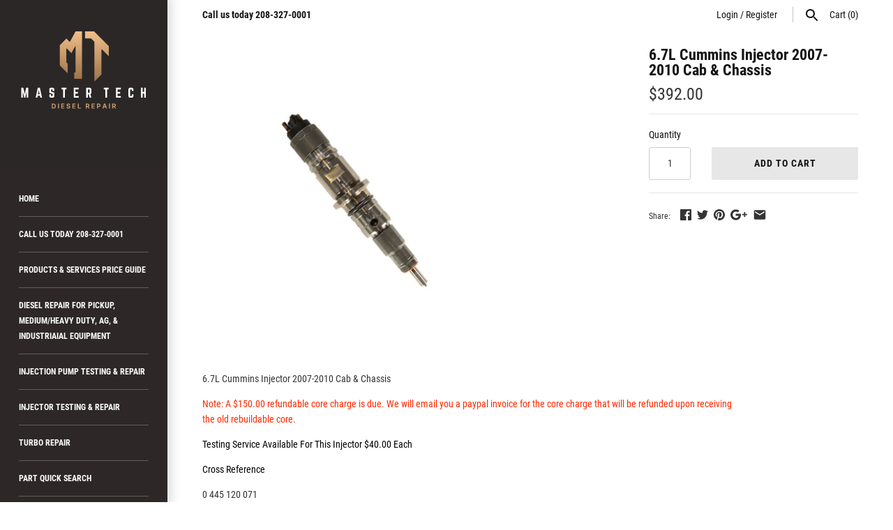

--- FILE ---
content_type: text/html; charset=utf-8
request_url: https://mastertechdieselinc.com/products/6-7l-cummins-injector-2007-2010-cab-chassis
body_size: 17888
content:
<!doctype html>
<html lang="en" class="no-js">
<head>
  <!-- Masonry v3.6.1 -->
  <meta charset="UTF-8">
  <meta http-equiv="X-UA-Compatible" content="IE=edge,chrome=1">
  <meta name="viewport" content="width=device-width, initial-scale=1.0" />
  <meta name="theme-color" content="#2d2727">

  
  <link rel="shortcut icon" href="//mastertechdieselinc.com/cdn/shop/files/MDI_Logo_New.png?v=1726584131" type="image/png" />
  

  <title>
    6.7L Cummins Injector 2007-2010 Cab &amp; Chassis &ndash; Master Tech Diesel 
  </title>
  
  <meta name="description" content="6.7L Cummins Injector 2007-2010 Cab &amp;amp; Chassis Note: A $150.00 refundable core charge is due. We will email you a paypal invoice for the core charge that will be refunded upon receiving the old rebuildable core. Testing Service Available For This Injector $40.00 Each Cross Reference 0 445 120 071 0 445 120 184 0 445" />
  
  <link rel="canonical" href="https://mastertechdieselinc.com/products/6-7l-cummins-injector-2007-2010-cab-chassis" />

      
    <meta property="og:site_name" content="Master Tech Diesel " />
    
        <meta property="og:image" content="http://mastertechdieselinc.com/cdn/shop/files/6.7LCumminsInjector2007-2010Cab_Chassis_1024x1024.png?v=1720384224" />
        <meta property="og:description" content="6.7L Cummins Injector 2007-2010 Cab &amp;amp; Chassis Note: A $150.00 refundable core charge is due. We will email you a..." />
        <meta property="og:title" content="6.7L Cummins Injector 2007-2010 Cab &amp; Chassis - Master Tech Diesel " />
        <meta property="og:type" content="product" />
        <meta property="og:url" content="https://mastertechdieselinc.com/products/6-7l-cummins-injector-2007-2010-cab-chassis" />
    

  <script>window.performance && window.performance.mark && window.performance.mark('shopify.content_for_header.start');</script><meta id="shopify-digital-wallet" name="shopify-digital-wallet" content="/13252362297/digital_wallets/dialog">
<meta name="shopify-checkout-api-token" content="30540e3e46ba7aab599676a6fd6c0cf1">
<meta id="in-context-paypal-metadata" data-shop-id="13252362297" data-venmo-supported="false" data-environment="production" data-locale="en_US" data-paypal-v4="true" data-currency="USD">
<link rel="alternate" type="application/json+oembed" href="https://mastertechdieselinc.com/products/6-7l-cummins-injector-2007-2010-cab-chassis.oembed">
<script async="async" src="/checkouts/internal/preloads.js?locale=en-US"></script>
<link rel="preconnect" href="https://shop.app" crossorigin="anonymous">
<script async="async" src="https://shop.app/checkouts/internal/preloads.js?locale=en-US&shop_id=13252362297" crossorigin="anonymous"></script>
<script id="apple-pay-shop-capabilities" type="application/json">{"shopId":13252362297,"countryCode":"US","currencyCode":"USD","merchantCapabilities":["supports3DS"],"merchantId":"gid:\/\/shopify\/Shop\/13252362297","merchantName":"Master Tech Diesel ","requiredBillingContactFields":["postalAddress","email"],"requiredShippingContactFields":["postalAddress","email"],"shippingType":"shipping","supportedNetworks":["visa","masterCard","amex","discover","elo","jcb"],"total":{"type":"pending","label":"Master Tech Diesel ","amount":"1.00"},"shopifyPaymentsEnabled":true,"supportsSubscriptions":true}</script>
<script id="shopify-features" type="application/json">{"accessToken":"30540e3e46ba7aab599676a6fd6c0cf1","betas":["rich-media-storefront-analytics"],"domain":"mastertechdieselinc.com","predictiveSearch":true,"shopId":13252362297,"locale":"en"}</script>
<script>var Shopify = Shopify || {};
Shopify.shop = "master-tech-diesel.myshopify.com";
Shopify.locale = "en";
Shopify.currency = {"active":"USD","rate":"1.0"};
Shopify.country = "US";
Shopify.theme = {"name":"Masonry","id":28213280825,"schema_name":"Masonry","schema_version":"3.6.1","theme_store_id":450,"role":"main"};
Shopify.theme.handle = "null";
Shopify.theme.style = {"id":null,"handle":null};
Shopify.cdnHost = "mastertechdieselinc.com/cdn";
Shopify.routes = Shopify.routes || {};
Shopify.routes.root = "/";</script>
<script type="module">!function(o){(o.Shopify=o.Shopify||{}).modules=!0}(window);</script>
<script>!function(o){function n(){var o=[];function n(){o.push(Array.prototype.slice.apply(arguments))}return n.q=o,n}var t=o.Shopify=o.Shopify||{};t.loadFeatures=n(),t.autoloadFeatures=n()}(window);</script>
<script>
  window.ShopifyPay = window.ShopifyPay || {};
  window.ShopifyPay.apiHost = "shop.app\/pay";
  window.ShopifyPay.redirectState = null;
</script>
<script id="shop-js-analytics" type="application/json">{"pageType":"product"}</script>
<script defer="defer" async type="module" src="//mastertechdieselinc.com/cdn/shopifycloud/shop-js/modules/v2/client.init-shop-cart-sync_BT-GjEfc.en.esm.js"></script>
<script defer="defer" async type="module" src="//mastertechdieselinc.com/cdn/shopifycloud/shop-js/modules/v2/chunk.common_D58fp_Oc.esm.js"></script>
<script defer="defer" async type="module" src="//mastertechdieselinc.com/cdn/shopifycloud/shop-js/modules/v2/chunk.modal_xMitdFEc.esm.js"></script>
<script type="module">
  await import("//mastertechdieselinc.com/cdn/shopifycloud/shop-js/modules/v2/client.init-shop-cart-sync_BT-GjEfc.en.esm.js");
await import("//mastertechdieselinc.com/cdn/shopifycloud/shop-js/modules/v2/chunk.common_D58fp_Oc.esm.js");
await import("//mastertechdieselinc.com/cdn/shopifycloud/shop-js/modules/v2/chunk.modal_xMitdFEc.esm.js");

  window.Shopify.SignInWithShop?.initShopCartSync?.({"fedCMEnabled":true,"windoidEnabled":true});

</script>
<script>
  window.Shopify = window.Shopify || {};
  if (!window.Shopify.featureAssets) window.Shopify.featureAssets = {};
  window.Shopify.featureAssets['shop-js'] = {"shop-cart-sync":["modules/v2/client.shop-cart-sync_DZOKe7Ll.en.esm.js","modules/v2/chunk.common_D58fp_Oc.esm.js","modules/v2/chunk.modal_xMitdFEc.esm.js"],"init-fed-cm":["modules/v2/client.init-fed-cm_B6oLuCjv.en.esm.js","modules/v2/chunk.common_D58fp_Oc.esm.js","modules/v2/chunk.modal_xMitdFEc.esm.js"],"shop-cash-offers":["modules/v2/client.shop-cash-offers_D2sdYoxE.en.esm.js","modules/v2/chunk.common_D58fp_Oc.esm.js","modules/v2/chunk.modal_xMitdFEc.esm.js"],"shop-login-button":["modules/v2/client.shop-login-button_QeVjl5Y3.en.esm.js","modules/v2/chunk.common_D58fp_Oc.esm.js","modules/v2/chunk.modal_xMitdFEc.esm.js"],"pay-button":["modules/v2/client.pay-button_DXTOsIq6.en.esm.js","modules/v2/chunk.common_D58fp_Oc.esm.js","modules/v2/chunk.modal_xMitdFEc.esm.js"],"shop-button":["modules/v2/client.shop-button_DQZHx9pm.en.esm.js","modules/v2/chunk.common_D58fp_Oc.esm.js","modules/v2/chunk.modal_xMitdFEc.esm.js"],"avatar":["modules/v2/client.avatar_BTnouDA3.en.esm.js"],"init-windoid":["modules/v2/client.init-windoid_CR1B-cfM.en.esm.js","modules/v2/chunk.common_D58fp_Oc.esm.js","modules/v2/chunk.modal_xMitdFEc.esm.js"],"init-shop-for-new-customer-accounts":["modules/v2/client.init-shop-for-new-customer-accounts_C_vY_xzh.en.esm.js","modules/v2/client.shop-login-button_QeVjl5Y3.en.esm.js","modules/v2/chunk.common_D58fp_Oc.esm.js","modules/v2/chunk.modal_xMitdFEc.esm.js"],"init-shop-email-lookup-coordinator":["modules/v2/client.init-shop-email-lookup-coordinator_BI7n9ZSv.en.esm.js","modules/v2/chunk.common_D58fp_Oc.esm.js","modules/v2/chunk.modal_xMitdFEc.esm.js"],"init-shop-cart-sync":["modules/v2/client.init-shop-cart-sync_BT-GjEfc.en.esm.js","modules/v2/chunk.common_D58fp_Oc.esm.js","modules/v2/chunk.modal_xMitdFEc.esm.js"],"shop-toast-manager":["modules/v2/client.shop-toast-manager_DiYdP3xc.en.esm.js","modules/v2/chunk.common_D58fp_Oc.esm.js","modules/v2/chunk.modal_xMitdFEc.esm.js"],"init-customer-accounts":["modules/v2/client.init-customer-accounts_D9ZNqS-Q.en.esm.js","modules/v2/client.shop-login-button_QeVjl5Y3.en.esm.js","modules/v2/chunk.common_D58fp_Oc.esm.js","modules/v2/chunk.modal_xMitdFEc.esm.js"],"init-customer-accounts-sign-up":["modules/v2/client.init-customer-accounts-sign-up_iGw4briv.en.esm.js","modules/v2/client.shop-login-button_QeVjl5Y3.en.esm.js","modules/v2/chunk.common_D58fp_Oc.esm.js","modules/v2/chunk.modal_xMitdFEc.esm.js"],"shop-follow-button":["modules/v2/client.shop-follow-button_CqMgW2wH.en.esm.js","modules/v2/chunk.common_D58fp_Oc.esm.js","modules/v2/chunk.modal_xMitdFEc.esm.js"],"checkout-modal":["modules/v2/client.checkout-modal_xHeaAweL.en.esm.js","modules/v2/chunk.common_D58fp_Oc.esm.js","modules/v2/chunk.modal_xMitdFEc.esm.js"],"shop-login":["modules/v2/client.shop-login_D91U-Q7h.en.esm.js","modules/v2/chunk.common_D58fp_Oc.esm.js","modules/v2/chunk.modal_xMitdFEc.esm.js"],"lead-capture":["modules/v2/client.lead-capture_BJmE1dJe.en.esm.js","modules/v2/chunk.common_D58fp_Oc.esm.js","modules/v2/chunk.modal_xMitdFEc.esm.js"],"payment-terms":["modules/v2/client.payment-terms_Ci9AEqFq.en.esm.js","modules/v2/chunk.common_D58fp_Oc.esm.js","modules/v2/chunk.modal_xMitdFEc.esm.js"]};
</script>
<script>(function() {
  var isLoaded = false;
  function asyncLoad() {
    if (isLoaded) return;
    isLoaded = true;
    var urls = ["https:\/\/cloudsearch-1f874.kxcdn.com\/shopify.js?srp=\/a\/search\u0026shop=master-tech-diesel.myshopify.com","https:\/\/sellup.herokuapp.com\/upseller.js?shop=master-tech-diesel.myshopify.com"];
    for (var i = 0; i < urls.length; i++) {
      var s = document.createElement('script');
      s.type = 'text/javascript';
      s.async = true;
      s.src = urls[i];
      var x = document.getElementsByTagName('script')[0];
      x.parentNode.insertBefore(s, x);
    }
  };
  if(window.attachEvent) {
    window.attachEvent('onload', asyncLoad);
  } else {
    window.addEventListener('load', asyncLoad, false);
  }
})();</script>
<script id="__st">var __st={"a":13252362297,"offset":-25200,"reqid":"c950195f-335b-439f-ab15-72acc1dec4b6-1769074044","pageurl":"mastertechdieselinc.com\/products\/6-7l-cummins-injector-2007-2010-cab-chassis","u":"fc378c56f521","p":"product","rtyp":"product","rid":7763633668143};</script>
<script>window.ShopifyPaypalV4VisibilityTracking = true;</script>
<script id="captcha-bootstrap">!function(){'use strict';const t='contact',e='account',n='new_comment',o=[[t,t],['blogs',n],['comments',n],[t,'customer']],c=[[e,'customer_login'],[e,'guest_login'],[e,'recover_customer_password'],[e,'create_customer']],r=t=>t.map((([t,e])=>`form[action*='/${t}']:not([data-nocaptcha='true']) input[name='form_type'][value='${e}']`)).join(','),a=t=>()=>t?[...document.querySelectorAll(t)].map((t=>t.form)):[];function s(){const t=[...o],e=r(t);return a(e)}const i='password',u='form_key',d=['recaptcha-v3-token','g-recaptcha-response','h-captcha-response',i],f=()=>{try{return window.sessionStorage}catch{return}},m='__shopify_v',_=t=>t.elements[u];function p(t,e,n=!1){try{const o=window.sessionStorage,c=JSON.parse(o.getItem(e)),{data:r}=function(t){const{data:e,action:n}=t;return t[m]||n?{data:e,action:n}:{data:t,action:n}}(c);for(const[e,n]of Object.entries(r))t.elements[e]&&(t.elements[e].value=n);n&&o.removeItem(e)}catch(o){console.error('form repopulation failed',{error:o})}}const l='form_type',E='cptcha';function T(t){t.dataset[E]=!0}const w=window,h=w.document,L='Shopify',v='ce_forms',y='captcha';let A=!1;((t,e)=>{const n=(g='f06e6c50-85a8-45c8-87d0-21a2b65856fe',I='https://cdn.shopify.com/shopifycloud/storefront-forms-hcaptcha/ce_storefront_forms_captcha_hcaptcha.v1.5.2.iife.js',D={infoText:'Protected by hCaptcha',privacyText:'Privacy',termsText:'Terms'},(t,e,n)=>{const o=w[L][v],c=o.bindForm;if(c)return c(t,g,e,D).then(n);var r;o.q.push([[t,g,e,D],n]),r=I,A||(h.body.append(Object.assign(h.createElement('script'),{id:'captcha-provider',async:!0,src:r})),A=!0)});var g,I,D;w[L]=w[L]||{},w[L][v]=w[L][v]||{},w[L][v].q=[],w[L][y]=w[L][y]||{},w[L][y].protect=function(t,e){n(t,void 0,e),T(t)},Object.freeze(w[L][y]),function(t,e,n,w,h,L){const[v,y,A,g]=function(t,e,n){const i=e?o:[],u=t?c:[],d=[...i,...u],f=r(d),m=r(i),_=r(d.filter((([t,e])=>n.includes(e))));return[a(f),a(m),a(_),s()]}(w,h,L),I=t=>{const e=t.target;return e instanceof HTMLFormElement?e:e&&e.form},D=t=>v().includes(t);t.addEventListener('submit',(t=>{const e=I(t);if(!e)return;const n=D(e)&&!e.dataset.hcaptchaBound&&!e.dataset.recaptchaBound,o=_(e),c=g().includes(e)&&(!o||!o.value);(n||c)&&t.preventDefault(),c&&!n&&(function(t){try{if(!f())return;!function(t){const e=f();if(!e)return;const n=_(t);if(!n)return;const o=n.value;o&&e.removeItem(o)}(t);const e=Array.from(Array(32),(()=>Math.random().toString(36)[2])).join('');!function(t,e){_(t)||t.append(Object.assign(document.createElement('input'),{type:'hidden',name:u})),t.elements[u].value=e}(t,e),function(t,e){const n=f();if(!n)return;const o=[...t.querySelectorAll(`input[type='${i}']`)].map((({name:t})=>t)),c=[...d,...o],r={};for(const[a,s]of new FormData(t).entries())c.includes(a)||(r[a]=s);n.setItem(e,JSON.stringify({[m]:1,action:t.action,data:r}))}(t,e)}catch(e){console.error('failed to persist form',e)}}(e),e.submit())}));const S=(t,e)=>{t&&!t.dataset[E]&&(n(t,e.some((e=>e===t))),T(t))};for(const o of['focusin','change'])t.addEventListener(o,(t=>{const e=I(t);D(e)&&S(e,y())}));const B=e.get('form_key'),M=e.get(l),P=B&&M;t.addEventListener('DOMContentLoaded',(()=>{const t=y();if(P)for(const e of t)e.elements[l].value===M&&p(e,B);[...new Set([...A(),...v().filter((t=>'true'===t.dataset.shopifyCaptcha))])].forEach((e=>S(e,t)))}))}(h,new URLSearchParams(w.location.search),n,t,e,['guest_login'])})(!0,!0)}();</script>
<script integrity="sha256-4kQ18oKyAcykRKYeNunJcIwy7WH5gtpwJnB7kiuLZ1E=" data-source-attribution="shopify.loadfeatures" defer="defer" src="//mastertechdieselinc.com/cdn/shopifycloud/storefront/assets/storefront/load_feature-a0a9edcb.js" crossorigin="anonymous"></script>
<script crossorigin="anonymous" defer="defer" src="//mastertechdieselinc.com/cdn/shopifycloud/storefront/assets/shopify_pay/storefront-65b4c6d7.js?v=20250812"></script>
<script data-source-attribution="shopify.dynamic_checkout.dynamic.init">var Shopify=Shopify||{};Shopify.PaymentButton=Shopify.PaymentButton||{isStorefrontPortableWallets:!0,init:function(){window.Shopify.PaymentButton.init=function(){};var t=document.createElement("script");t.src="https://mastertechdieselinc.com/cdn/shopifycloud/portable-wallets/latest/portable-wallets.en.js",t.type="module",document.head.appendChild(t)}};
</script>
<script data-source-attribution="shopify.dynamic_checkout.buyer_consent">
  function portableWalletsHideBuyerConsent(e){var t=document.getElementById("shopify-buyer-consent"),n=document.getElementById("shopify-subscription-policy-button");t&&n&&(t.classList.add("hidden"),t.setAttribute("aria-hidden","true"),n.removeEventListener("click",e))}function portableWalletsShowBuyerConsent(e){var t=document.getElementById("shopify-buyer-consent"),n=document.getElementById("shopify-subscription-policy-button");t&&n&&(t.classList.remove("hidden"),t.removeAttribute("aria-hidden"),n.addEventListener("click",e))}window.Shopify?.PaymentButton&&(window.Shopify.PaymentButton.hideBuyerConsent=portableWalletsHideBuyerConsent,window.Shopify.PaymentButton.showBuyerConsent=portableWalletsShowBuyerConsent);
</script>
<script data-source-attribution="shopify.dynamic_checkout.cart.bootstrap">document.addEventListener("DOMContentLoaded",(function(){function t(){return document.querySelector("shopify-accelerated-checkout-cart, shopify-accelerated-checkout")}if(t())Shopify.PaymentButton.init();else{new MutationObserver((function(e,n){t()&&(Shopify.PaymentButton.init(),n.disconnect())})).observe(document.body,{childList:!0,subtree:!0})}}));
</script>
<link id="shopify-accelerated-checkout-styles" rel="stylesheet" media="screen" href="https://mastertechdieselinc.com/cdn/shopifycloud/portable-wallets/latest/accelerated-checkout-backwards-compat.css" crossorigin="anonymous">
<style id="shopify-accelerated-checkout-cart">
        #shopify-buyer-consent {
  margin-top: 1em;
  display: inline-block;
  width: 100%;
}

#shopify-buyer-consent.hidden {
  display: none;
}

#shopify-subscription-policy-button {
  background: none;
  border: none;
  padding: 0;
  text-decoration: underline;
  font-size: inherit;
  cursor: pointer;
}

#shopify-subscription-policy-button::before {
  box-shadow: none;
}

      </style>

<script>window.performance && window.performance.mark && window.performance.mark('shopify.content_for_header.end');</script>

  <link href="//mastertechdieselinc.com/cdn/shop/t/4/assets/styles.scss.css?v=8900737771716626261726532923" rel="stylesheet" type="text/css" media="all" />

  

  <script src="//mastertechdieselinc.com/cdn/shopifycloud/storefront/assets/themes_support/option_selection-b017cd28.js" type="text/javascript"></script>
  <script src="//ajax.googleapis.com/ajax/libs/jquery/1.8/jquery.min.js" type="text/javascript"></script>
  <script>
    document.documentElement.className = ''; //Remove no-js class
    window.theme = window.theme || {};
    theme.jQuery = jQuery;
    theme.money_format = "${{amount}}";
    theme.money_container = 'span.theme-money';
  </script>

<link href="https://monorail-edge.shopifysvc.com" rel="dns-prefetch">
<script>(function(){if ("sendBeacon" in navigator && "performance" in window) {try {var session_token_from_headers = performance.getEntriesByType('navigation')[0].serverTiming.find(x => x.name == '_s').description;} catch {var session_token_from_headers = undefined;}var session_cookie_matches = document.cookie.match(/_shopify_s=([^;]*)/);var session_token_from_cookie = session_cookie_matches && session_cookie_matches.length === 2 ? session_cookie_matches[1] : "";var session_token = session_token_from_headers || session_token_from_cookie || "";function handle_abandonment_event(e) {var entries = performance.getEntries().filter(function(entry) {return /monorail-edge.shopifysvc.com/.test(entry.name);});if (!window.abandonment_tracked && entries.length === 0) {window.abandonment_tracked = true;var currentMs = Date.now();var navigation_start = performance.timing.navigationStart;var payload = {shop_id: 13252362297,url: window.location.href,navigation_start,duration: currentMs - navigation_start,session_token,page_type: "product"};window.navigator.sendBeacon("https://monorail-edge.shopifysvc.com/v1/produce", JSON.stringify({schema_id: "online_store_buyer_site_abandonment/1.1",payload: payload,metadata: {event_created_at_ms: currentMs,event_sent_at_ms: currentMs}}));}}window.addEventListener('pagehide', handle_abandonment_event);}}());</script>
<script id="web-pixels-manager-setup">(function e(e,d,r,n,o){if(void 0===o&&(o={}),!Boolean(null===(a=null===(i=window.Shopify)||void 0===i?void 0:i.analytics)||void 0===a?void 0:a.replayQueue)){var i,a;window.Shopify=window.Shopify||{};var t=window.Shopify;t.analytics=t.analytics||{};var s=t.analytics;s.replayQueue=[],s.publish=function(e,d,r){return s.replayQueue.push([e,d,r]),!0};try{self.performance.mark("wpm:start")}catch(e){}var l=function(){var e={modern:/Edge?\/(1{2}[4-9]|1[2-9]\d|[2-9]\d{2}|\d{4,})\.\d+(\.\d+|)|Firefox\/(1{2}[4-9]|1[2-9]\d|[2-9]\d{2}|\d{4,})\.\d+(\.\d+|)|Chrom(ium|e)\/(9{2}|\d{3,})\.\d+(\.\d+|)|(Maci|X1{2}).+ Version\/(15\.\d+|(1[6-9]|[2-9]\d|\d{3,})\.\d+)([,.]\d+|)( \(\w+\)|)( Mobile\/\w+|) Safari\/|Chrome.+OPR\/(9{2}|\d{3,})\.\d+\.\d+|(CPU[ +]OS|iPhone[ +]OS|CPU[ +]iPhone|CPU IPhone OS|CPU iPad OS)[ +]+(15[._]\d+|(1[6-9]|[2-9]\d|\d{3,})[._]\d+)([._]\d+|)|Android:?[ /-](13[3-9]|1[4-9]\d|[2-9]\d{2}|\d{4,})(\.\d+|)(\.\d+|)|Android.+Firefox\/(13[5-9]|1[4-9]\d|[2-9]\d{2}|\d{4,})\.\d+(\.\d+|)|Android.+Chrom(ium|e)\/(13[3-9]|1[4-9]\d|[2-9]\d{2}|\d{4,})\.\d+(\.\d+|)|SamsungBrowser\/([2-9]\d|\d{3,})\.\d+/,legacy:/Edge?\/(1[6-9]|[2-9]\d|\d{3,})\.\d+(\.\d+|)|Firefox\/(5[4-9]|[6-9]\d|\d{3,})\.\d+(\.\d+|)|Chrom(ium|e)\/(5[1-9]|[6-9]\d|\d{3,})\.\d+(\.\d+|)([\d.]+$|.*Safari\/(?![\d.]+ Edge\/[\d.]+$))|(Maci|X1{2}).+ Version\/(10\.\d+|(1[1-9]|[2-9]\d|\d{3,})\.\d+)([,.]\d+|)( \(\w+\)|)( Mobile\/\w+|) Safari\/|Chrome.+OPR\/(3[89]|[4-9]\d|\d{3,})\.\d+\.\d+|(CPU[ +]OS|iPhone[ +]OS|CPU[ +]iPhone|CPU IPhone OS|CPU iPad OS)[ +]+(10[._]\d+|(1[1-9]|[2-9]\d|\d{3,})[._]\d+)([._]\d+|)|Android:?[ /-](13[3-9]|1[4-9]\d|[2-9]\d{2}|\d{4,})(\.\d+|)(\.\d+|)|Mobile Safari.+OPR\/([89]\d|\d{3,})\.\d+\.\d+|Android.+Firefox\/(13[5-9]|1[4-9]\d|[2-9]\d{2}|\d{4,})\.\d+(\.\d+|)|Android.+Chrom(ium|e)\/(13[3-9]|1[4-9]\d|[2-9]\d{2}|\d{4,})\.\d+(\.\d+|)|Android.+(UC? ?Browser|UCWEB|U3)[ /]?(15\.([5-9]|\d{2,})|(1[6-9]|[2-9]\d|\d{3,})\.\d+)\.\d+|SamsungBrowser\/(5\.\d+|([6-9]|\d{2,})\.\d+)|Android.+MQ{2}Browser\/(14(\.(9|\d{2,})|)|(1[5-9]|[2-9]\d|\d{3,})(\.\d+|))(\.\d+|)|K[Aa][Ii]OS\/(3\.\d+|([4-9]|\d{2,})\.\d+)(\.\d+|)/},d=e.modern,r=e.legacy,n=navigator.userAgent;return n.match(d)?"modern":n.match(r)?"legacy":"unknown"}(),u="modern"===l?"modern":"legacy",c=(null!=n?n:{modern:"",legacy:""})[u],f=function(e){return[e.baseUrl,"/wpm","/b",e.hashVersion,"modern"===e.buildTarget?"m":"l",".js"].join("")}({baseUrl:d,hashVersion:r,buildTarget:u}),m=function(e){var d=e.version,r=e.bundleTarget,n=e.surface,o=e.pageUrl,i=e.monorailEndpoint;return{emit:function(e){var a=e.status,t=e.errorMsg,s=(new Date).getTime(),l=JSON.stringify({metadata:{event_sent_at_ms:s},events:[{schema_id:"web_pixels_manager_load/3.1",payload:{version:d,bundle_target:r,page_url:o,status:a,surface:n,error_msg:t},metadata:{event_created_at_ms:s}}]});if(!i)return console&&console.warn&&console.warn("[Web Pixels Manager] No Monorail endpoint provided, skipping logging."),!1;try{return self.navigator.sendBeacon.bind(self.navigator)(i,l)}catch(e){}var u=new XMLHttpRequest;try{return u.open("POST",i,!0),u.setRequestHeader("Content-Type","text/plain"),u.send(l),!0}catch(e){return console&&console.warn&&console.warn("[Web Pixels Manager] Got an unhandled error while logging to Monorail."),!1}}}}({version:r,bundleTarget:l,surface:e.surface,pageUrl:self.location.href,monorailEndpoint:e.monorailEndpoint});try{o.browserTarget=l,function(e){var d=e.src,r=e.async,n=void 0===r||r,o=e.onload,i=e.onerror,a=e.sri,t=e.scriptDataAttributes,s=void 0===t?{}:t,l=document.createElement("script"),u=document.querySelector("head"),c=document.querySelector("body");if(l.async=n,l.src=d,a&&(l.integrity=a,l.crossOrigin="anonymous"),s)for(var f in s)if(Object.prototype.hasOwnProperty.call(s,f))try{l.dataset[f]=s[f]}catch(e){}if(o&&l.addEventListener("load",o),i&&l.addEventListener("error",i),u)u.appendChild(l);else{if(!c)throw new Error("Did not find a head or body element to append the script");c.appendChild(l)}}({src:f,async:!0,onload:function(){if(!function(){var e,d;return Boolean(null===(d=null===(e=window.Shopify)||void 0===e?void 0:e.analytics)||void 0===d?void 0:d.initialized)}()){var d=window.webPixelsManager.init(e)||void 0;if(d){var r=window.Shopify.analytics;r.replayQueue.forEach((function(e){var r=e[0],n=e[1],o=e[2];d.publishCustomEvent(r,n,o)})),r.replayQueue=[],r.publish=d.publishCustomEvent,r.visitor=d.visitor,r.initialized=!0}}},onerror:function(){return m.emit({status:"failed",errorMsg:"".concat(f," has failed to load")})},sri:function(e){var d=/^sha384-[A-Za-z0-9+/=]+$/;return"string"==typeof e&&d.test(e)}(c)?c:"",scriptDataAttributes:o}),m.emit({status:"loading"})}catch(e){m.emit({status:"failed",errorMsg:(null==e?void 0:e.message)||"Unknown error"})}}})({shopId: 13252362297,storefrontBaseUrl: "https://mastertechdieselinc.com",extensionsBaseUrl: "https://extensions.shopifycdn.com/cdn/shopifycloud/web-pixels-manager",monorailEndpoint: "https://monorail-edge.shopifysvc.com/unstable/produce_batch",surface: "storefront-renderer",enabledBetaFlags: ["2dca8a86"],webPixelsConfigList: [{"id":"shopify-app-pixel","configuration":"{}","eventPayloadVersion":"v1","runtimeContext":"STRICT","scriptVersion":"0450","apiClientId":"shopify-pixel","type":"APP","privacyPurposes":["ANALYTICS","MARKETING"]},{"id":"shopify-custom-pixel","eventPayloadVersion":"v1","runtimeContext":"LAX","scriptVersion":"0450","apiClientId":"shopify-pixel","type":"CUSTOM","privacyPurposes":["ANALYTICS","MARKETING"]}],isMerchantRequest: false,initData: {"shop":{"name":"Master Tech Diesel ","paymentSettings":{"currencyCode":"USD"},"myshopifyDomain":"master-tech-diesel.myshopify.com","countryCode":"US","storefrontUrl":"https:\/\/mastertechdieselinc.com"},"customer":null,"cart":null,"checkout":null,"productVariants":[{"price":{"amount":392.0,"currencyCode":"USD"},"product":{"title":"6.7L Cummins Injector 2007-2010 Cab \u0026 Chassis","vendor":"Master Tech Diesel","id":"7763633668143","untranslatedTitle":"6.7L Cummins Injector 2007-2010 Cab \u0026 Chassis","url":"\/products\/6-7l-cummins-injector-2007-2010-cab-chassis","type":""},"id":"43075901095983","image":{"src":"\/\/mastertechdieselinc.com\/cdn\/shop\/files\/6.7LCumminsInjector2007-2010Cab_Chassis.png?v=1720384224"},"sku":"","title":"Default Title","untranslatedTitle":"Default Title"}],"purchasingCompany":null},},"https://mastertechdieselinc.com/cdn","fcfee988w5aeb613cpc8e4bc33m6693e112",{"modern":"","legacy":""},{"shopId":"13252362297","storefrontBaseUrl":"https:\/\/mastertechdieselinc.com","extensionBaseUrl":"https:\/\/extensions.shopifycdn.com\/cdn\/shopifycloud\/web-pixels-manager","surface":"storefront-renderer","enabledBetaFlags":"[\"2dca8a86\"]","isMerchantRequest":"false","hashVersion":"fcfee988w5aeb613cpc8e4bc33m6693e112","publish":"custom","events":"[[\"page_viewed\",{}],[\"product_viewed\",{\"productVariant\":{\"price\":{\"amount\":392.0,\"currencyCode\":\"USD\"},\"product\":{\"title\":\"6.7L Cummins Injector 2007-2010 Cab \u0026 Chassis\",\"vendor\":\"Master Tech Diesel\",\"id\":\"7763633668143\",\"untranslatedTitle\":\"6.7L Cummins Injector 2007-2010 Cab \u0026 Chassis\",\"url\":\"\/products\/6-7l-cummins-injector-2007-2010-cab-chassis\",\"type\":\"\"},\"id\":\"43075901095983\",\"image\":{\"src\":\"\/\/mastertechdieselinc.com\/cdn\/shop\/files\/6.7LCumminsInjector2007-2010Cab_Chassis.png?v=1720384224\"},\"sku\":\"\",\"title\":\"Default Title\",\"untranslatedTitle\":\"Default Title\"}}]]"});</script><script>
  window.ShopifyAnalytics = window.ShopifyAnalytics || {};
  window.ShopifyAnalytics.meta = window.ShopifyAnalytics.meta || {};
  window.ShopifyAnalytics.meta.currency = 'USD';
  var meta = {"product":{"id":7763633668143,"gid":"gid:\/\/shopify\/Product\/7763633668143","vendor":"Master Tech Diesel","type":"","handle":"6-7l-cummins-injector-2007-2010-cab-chassis","variants":[{"id":43075901095983,"price":39200,"name":"6.7L Cummins Injector 2007-2010 Cab \u0026 Chassis","public_title":null,"sku":""}],"remote":false},"page":{"pageType":"product","resourceType":"product","resourceId":7763633668143,"requestId":"c950195f-335b-439f-ab15-72acc1dec4b6-1769074044"}};
  for (var attr in meta) {
    window.ShopifyAnalytics.meta[attr] = meta[attr];
  }
</script>
<script class="analytics">
  (function () {
    var customDocumentWrite = function(content) {
      var jquery = null;

      if (window.jQuery) {
        jquery = window.jQuery;
      } else if (window.Checkout && window.Checkout.$) {
        jquery = window.Checkout.$;
      }

      if (jquery) {
        jquery('body').append(content);
      }
    };

    var hasLoggedConversion = function(token) {
      if (token) {
        return document.cookie.indexOf('loggedConversion=' + token) !== -1;
      }
      return false;
    }

    var setCookieIfConversion = function(token) {
      if (token) {
        var twoMonthsFromNow = new Date(Date.now());
        twoMonthsFromNow.setMonth(twoMonthsFromNow.getMonth() + 2);

        document.cookie = 'loggedConversion=' + token + '; expires=' + twoMonthsFromNow;
      }
    }

    var trekkie = window.ShopifyAnalytics.lib = window.trekkie = window.trekkie || [];
    if (trekkie.integrations) {
      return;
    }
    trekkie.methods = [
      'identify',
      'page',
      'ready',
      'track',
      'trackForm',
      'trackLink'
    ];
    trekkie.factory = function(method) {
      return function() {
        var args = Array.prototype.slice.call(arguments);
        args.unshift(method);
        trekkie.push(args);
        return trekkie;
      };
    };
    for (var i = 0; i < trekkie.methods.length; i++) {
      var key = trekkie.methods[i];
      trekkie[key] = trekkie.factory(key);
    }
    trekkie.load = function(config) {
      trekkie.config = config || {};
      trekkie.config.initialDocumentCookie = document.cookie;
      var first = document.getElementsByTagName('script')[0];
      var script = document.createElement('script');
      script.type = 'text/javascript';
      script.onerror = function(e) {
        var scriptFallback = document.createElement('script');
        scriptFallback.type = 'text/javascript';
        scriptFallback.onerror = function(error) {
                var Monorail = {
      produce: function produce(monorailDomain, schemaId, payload) {
        var currentMs = new Date().getTime();
        var event = {
          schema_id: schemaId,
          payload: payload,
          metadata: {
            event_created_at_ms: currentMs,
            event_sent_at_ms: currentMs
          }
        };
        return Monorail.sendRequest("https://" + monorailDomain + "/v1/produce", JSON.stringify(event));
      },
      sendRequest: function sendRequest(endpointUrl, payload) {
        // Try the sendBeacon API
        if (window && window.navigator && typeof window.navigator.sendBeacon === 'function' && typeof window.Blob === 'function' && !Monorail.isIos12()) {
          var blobData = new window.Blob([payload], {
            type: 'text/plain'
          });

          if (window.navigator.sendBeacon(endpointUrl, blobData)) {
            return true;
          } // sendBeacon was not successful

        } // XHR beacon

        var xhr = new XMLHttpRequest();

        try {
          xhr.open('POST', endpointUrl);
          xhr.setRequestHeader('Content-Type', 'text/plain');
          xhr.send(payload);
        } catch (e) {
          console.log(e);
        }

        return false;
      },
      isIos12: function isIos12() {
        return window.navigator.userAgent.lastIndexOf('iPhone; CPU iPhone OS 12_') !== -1 || window.navigator.userAgent.lastIndexOf('iPad; CPU OS 12_') !== -1;
      }
    };
    Monorail.produce('monorail-edge.shopifysvc.com',
      'trekkie_storefront_load_errors/1.1',
      {shop_id: 13252362297,
      theme_id: 28213280825,
      app_name: "storefront",
      context_url: window.location.href,
      source_url: "//mastertechdieselinc.com/cdn/s/trekkie.storefront.1bbfab421998800ff09850b62e84b8915387986d.min.js"});

        };
        scriptFallback.async = true;
        scriptFallback.src = '//mastertechdieselinc.com/cdn/s/trekkie.storefront.1bbfab421998800ff09850b62e84b8915387986d.min.js';
        first.parentNode.insertBefore(scriptFallback, first);
      };
      script.async = true;
      script.src = '//mastertechdieselinc.com/cdn/s/trekkie.storefront.1bbfab421998800ff09850b62e84b8915387986d.min.js';
      first.parentNode.insertBefore(script, first);
    };
    trekkie.load(
      {"Trekkie":{"appName":"storefront","development":false,"defaultAttributes":{"shopId":13252362297,"isMerchantRequest":null,"themeId":28213280825,"themeCityHash":"3900458558280392605","contentLanguage":"en","currency":"USD","eventMetadataId":"0c8d0d81-b518-4168-90fe-d0f1ec19621f"},"isServerSideCookieWritingEnabled":true,"monorailRegion":"shop_domain","enabledBetaFlags":["65f19447"]},"Session Attribution":{},"S2S":{"facebookCapiEnabled":false,"source":"trekkie-storefront-renderer","apiClientId":580111}}
    );

    var loaded = false;
    trekkie.ready(function() {
      if (loaded) return;
      loaded = true;

      window.ShopifyAnalytics.lib = window.trekkie;

      var originalDocumentWrite = document.write;
      document.write = customDocumentWrite;
      try { window.ShopifyAnalytics.merchantGoogleAnalytics.call(this); } catch(error) {};
      document.write = originalDocumentWrite;

      window.ShopifyAnalytics.lib.page(null,{"pageType":"product","resourceType":"product","resourceId":7763633668143,"requestId":"c950195f-335b-439f-ab15-72acc1dec4b6-1769074044","shopifyEmitted":true});

      var match = window.location.pathname.match(/checkouts\/(.+)\/(thank_you|post_purchase)/)
      var token = match? match[1]: undefined;
      if (!hasLoggedConversion(token)) {
        setCookieIfConversion(token);
        window.ShopifyAnalytics.lib.track("Viewed Product",{"currency":"USD","variantId":43075901095983,"productId":7763633668143,"productGid":"gid:\/\/shopify\/Product\/7763633668143","name":"6.7L Cummins Injector 2007-2010 Cab \u0026 Chassis","price":"392.00","sku":"","brand":"Master Tech Diesel","variant":null,"category":"","nonInteraction":true,"remote":false},undefined,undefined,{"shopifyEmitted":true});
      window.ShopifyAnalytics.lib.track("monorail:\/\/trekkie_storefront_viewed_product\/1.1",{"currency":"USD","variantId":43075901095983,"productId":7763633668143,"productGid":"gid:\/\/shopify\/Product\/7763633668143","name":"6.7L Cummins Injector 2007-2010 Cab \u0026 Chassis","price":"392.00","sku":"","brand":"Master Tech Diesel","variant":null,"category":"","nonInteraction":true,"remote":false,"referer":"https:\/\/mastertechdieselinc.com\/products\/6-7l-cummins-injector-2007-2010-cab-chassis"});
      }
    });


        var eventsListenerScript = document.createElement('script');
        eventsListenerScript.async = true;
        eventsListenerScript.src = "//mastertechdieselinc.com/cdn/shopifycloud/storefront/assets/shop_events_listener-3da45d37.js";
        document.getElementsByTagName('head')[0].appendChild(eventsListenerScript);

})();</script>
<script
  defer
  src="https://mastertechdieselinc.com/cdn/shopifycloud/perf-kit/shopify-perf-kit-3.0.4.min.js"
  data-application="storefront-renderer"
  data-shop-id="13252362297"
  data-render-region="gcp-us-central1"
  data-page-type="product"
  data-theme-instance-id="28213280825"
  data-theme-name="Masonry"
  data-theme-version="3.6.1"
  data-monorail-region="shop_domain"
  data-resource-timing-sampling-rate="10"
  data-shs="true"
  data-shs-beacon="true"
  data-shs-export-with-fetch="true"
  data-shs-logs-sample-rate="1"
  data-shs-beacon-endpoint="https://mastertechdieselinc.com/api/collect"
></script>
</head>

<body class="template-product">

  

  <div class="bodywrap cf">

    <div id="shopify-section-header" class="shopify-section">

<div data-section-type="header-section">

  <div class="page-header cf">
    <div class="page-header__inner">
      <a class="nav-toggle" href="#"><svg fill="#000000" height="24" viewBox="0 0 24 24" width="24" xmlns="http://www.w3.org/2000/svg">
    <path d="M0 0h24v24H0z" fill="none"/>
    <path d="M3 18h18v-2H3v2zm0-5h18v-2H3v2zm0-7v2h18V6H3z"/>
</svg></a>

      <div class="shoplogo ">
        <a href="/" title="Master Tech Diesel ">
          
          <span class="logoimg"><img src="//mastertechdieselinc.com/cdn/shop/files/SVG_Master_Tech_Logo_Dark_Background_480x.svg?v=1726532254" alt="Master Tech Diesel " /></span>
          
        </a>
      </div>

      
      <span class="store-message store-message--upper">
        <a href="tel:208-327-0001">
        Call us today 208-327-0001
        </a>
      </span>
      

      
      <span class="account-links">
        
        <a href="https://mastertechdieselinc.com/customer_authentication/redirect?locale=en&amp;region_country=US" id="customer_login_link">Login</a> /
        <a href="https://shopify.com/13252362297/account?locale=en" id="customer_register_link">Register</a>
        
      </span>
      

      <span class="search-and-cart">
        <a class="search desktop-only" href="/search"><svg fill="#000000" height="24" viewBox="0 0 24 24" width="24" xmlns="http://www.w3.org/2000/svg">
  <title>Search</title>
  <path d="M15.5 14h-.79l-.28-.27C15.41 12.59 16 11.11 16 9.5 16 5.91 13.09 3 9.5 3S3 5.91 3 9.5 5.91 16 9.5 16c1.61 0 3.09-.59 4.23-1.57l.27.28v.79l5 4.99L20.49 19l-4.99-5zm-6 0C7.01 14 5 11.99 5 9.5S7.01 5 9.5 5 14 7.01 14 9.5 11.99 14 9.5 14z"/>
  <path d="M0 0h24v24H0z" fill="none"/>
</svg></a>

        <span class="cartsummary">
          <span class="cartsummary__inner">
            <a href="/cart">
              <span class="title">Cart</span>
              <span class="numitems">(0)</span>
            </a>

            <span class="desktop-only">
              
            </span>
          </span>
        </span>
      </span>
    </div>

    
    <span class="store-message store-message--lower">
      <a href="tel:208-327-0001">
      Call us today 208-327-0001
      </a>
    </span>
    
  </div>

  <div id="navbar" class="nav-style-out" data-section-type="sidebar-section">
    <div id="navpanel">
      <div class="shoplogo ">
        <a href="/" title="Master Tech Diesel ">
          
          <span class="logoimg"><img src="//mastertechdieselinc.com/cdn/shop/files/SVG_Master_Tech_Logo_Dark_Background_480x.svg?v=1726532254" alt="Master Tech Diesel " /></span>
          
        </a>
      </div>

      <div class="mobile-only search-box">
        <form name="search" action="/search">
          <input type="hidden" name="type" value="product,article,page" />
          <input type="text" name="q" placeholder="Search" value="" />
          <button type="submit" class="plain"><svg fill="#000000" height="24" viewBox="0 0 24 24" width="24" xmlns="http://www.w3.org/2000/svg">
  <title>Search</title>
  <path d="M15.5 14h-.79l-.28-.27C15.41 12.59 16 11.11 16 9.5 16 5.91 13.09 3 9.5 3S3 5.91 3 9.5 5.91 16 9.5 16c1.61 0 3.09-.59 4.23-1.57l.27.28v.79l5 4.99L20.49 19l-4.99-5zm-6 0C7.01 14 5 11.99 5 9.5S7.01 5 9.5 5 14 7.01 14 9.5 11.99 14 9.5 14z"/>
  <path d="M0 0h24v24H0z" fill="none"/>
</svg></button>
        </form>
      </div>

      <div class="mainnav">
        <div class="tier1" role="navigation" aria-label="Navigation">
          <a class="back" href="#" aria-controls="current-submenu" aria-label="Return to previous menu" tabindex="-1"><svg fill="#000000" height="24" viewBox="0 0 24 24" width="24" xmlns="http://www.w3.org/2000/svg">
  <title>Left</title>
  <path d="M15.41 16.09l-4.58-4.59 4.58-4.59L14 5.5l-6 6 6 6z"/><path d="M0-.5h24v24H0z" fill="none"/>
</svg></a>
          <ul>
            
            <li class="">
              <a class="tier1title" href="/" >Home</a>

              
            </li>
            
            <li class="">
              <a class="tier1title" href="tel:208-327-0001" >Call Us Today 208-327-0001</a>

              
            </li>
            
            <li class="">
              <a class="tier1title" href="/collections/all" >Products & Services Price Guide</a>

              
            </li>
            
            <li class="">
              <a class="tier1title" href="/pages/truck-services-and-repairs" >Diesel Repair For Pickup, Medium/Heavy Duty, Ag, & Industriaial Equipment</a>

              
            </li>
            
            <li class="">
              <a class="tier1title" href="https://mastertechdieselinc.com/pages/injection-pump-remanufacturing" >Injection Pump Testing & Repair</a>

              
            </li>
            
            <li class="">
              <a class="tier1title" href="https://mastertechdieselinc.com/pages/injector-testing-remanufacturing" >Injector Testing & Repair</a>

              
            </li>
            
            <li class="">
              <a class="tier1title" href="https://mastertechdieselinc.com/pages/turbo-repair" >Turbo Repair</a>

              
            </li>
            
            <li class="">
              <a class="tier1title" href="/search" >Part Quick Search</a>

              
            </li>
            
          </ul>

          
          <div class="account-links">
            
            <a href="https://mastertechdieselinc.com/customer_authentication/redirect?locale=en&amp;region_country=US" id="customer_login_link">Login</a> /
            <a href="https://shopify.com/13252362297/account?locale=en" id="customer_register_link">Register</a>
            
          </div>
          

          
        </div>

      </div>
    </div>
  </div>

</div>




</div>
    

    <div id="content">
        
    
      

<div id="shopify-section-product-template" class="shopify-section">
<div itemscope itemtype="http://schema.org/Product" data-section-type="product-template">
  <meta itemprop="url" content="https://mastertechdieselinc.com/products/6-7l-cummins-injector-2007-2010-cab-chassis" />
  <meta itemprop="image" content="http://mastertechdieselinc.com/cdn/shop/files/6.7LCumminsInjector2007-2010Cab_Chassis_grande.png?v=1720384224" />

  
  <div id="crumbregion" class="">
    
    <div class="crumbs desktop-only">
      
    </div>
  </div>
  

  <style type="text/css">
  @media (min-width: 768px) {
    
      .product-gallery__image-1 {
          width: calc((100vh - 275px) * 1.0);
      }
    
  }
  
    .gallery-thumbs__image-1 .rimage-outer-wrapper {
      width: 68px;
    }
  
  </style>

  <div class="product-container cf">
    <div class="product-gallery single-image">
      <div class="swiper-container gallery-top">
        <div class="swiper-wrapper">
          
          <div class="swiper-slide" data-featured="true">
            <a class="product-gallery__image product-gallery__image-1" href="//mastertechdieselinc.com/cdn/shop/files/6.7LCumminsInjector2007-2010Cab_Chassis_2048x.png?v=1720384224" title="6.7L Cummins Injector 2007-2010 Cab &amp; Chassis" data-full-size-src="//mastertechdieselinc.com/cdn/shop/files/6.7LCumminsInjector2007-2010Cab_Chassis.png?v=1720384224">
              <div class="rimage-outer-wrapper" style="max-width: 1080px; max-height: 1080px">
  <div class="rimage-wrapper lazyload--placeholder" style="padding-top:100.0%">
    
    
    <img class="rimage__image lazyload fade-in "
      data-src="//mastertechdieselinc.com/cdn/shop/files/6.7LCumminsInjector2007-2010Cab_Chassis_{width}x.png?v=1720384224"
      data-widths="[180, 220, 300, 360, 460, 540, 720, 900, 1080, 1296, 1512, 1728, 2048]"
      data-aspectratio="1.0"
      data-sizes="auto"
      alt="6.7L Cummins Injector 2007-2010 Cab &amp; Chassis"
      >

    <noscript>
      
      <img src="//mastertechdieselinc.com/cdn/shop/files/6.7LCumminsInjector2007-2010Cab_Chassis_1024x1024.png?v=1720384224" alt="6.7L Cummins Injector 2007-2010 Cab &amp; Chassis" class="rimage__image">
    </noscript>
  </div>
</div>


            </a>
          </div>
          
        </div>
        <div class="swiper-button-prev"><svg viewBox="0 0 24 24" height="24" width="24" xmlns="http://www.w3.org/2000/svg">
  <title>Left</title>
  <path d="M14.298 18.187l1.061-1.061-5.127-5.126 5.127-5.126-1.061-1.061-6.187 6.187z"></path>
</svg></div>
        <div class="swiper-button-next"><svg viewBox="0 0 24 24" height="24" width="24" xmlns="http://www.w3.org/2000/svg">
  <title>Right</title>
  <path d="M9.702 18.187l-1.061-1.061 5.127-5.126-5.127-5.126 1.061-1.061 6.187 6.187z"></path>
</svg></div>
      </div>
      <div class="gallery-thumbs">
        
        <a href="#" class="gallery-thumbs__image-1"><div class="rimage-outer-wrapper" style="max-width: 1080px; max-height: 1080px">
  <div class="rimage-wrapper lazyload--placeholder" style="padding-top:100.0%">
    
    
    <img class="rimage__image lazyload fade-in "
      data-src="//mastertechdieselinc.com/cdn/shop/files/6.7LCumminsInjector2007-2010Cab_Chassis_{width}x.png?v=1720384224"
      data-widths="[180, 220, 300, 360, 460, 540, 720, 900, 1080, 1296, 1512, 1728, 2048]"
      data-aspectratio="1.0"
      data-sizes="auto"
      alt="6.7L Cummins Injector 2007-2010 Cab &amp; Chassis"
      >

    <noscript>
      
      <img src="//mastertechdieselinc.com/cdn/shop/files/6.7LCumminsInjector2007-2010Cab_Chassis_1024x1024.png?v=1720384224" alt="6.7L Cummins Injector 2007-2010 Cab &amp; Chassis" class="rimage__image">
    </noscript>
  </div>
</div>

</a>
        
      </div>
    </div><!-- /.product-gallery -->

    <div class="product-info">
        <div class="inner">
            





            <div class="majorinfo ">
              

              <h1 class="product-title" itemprop="name">6.7L Cummins Injector 2007-2010 Cab & Chassis</h1>

              <div class="pricearea" itemprop="offers" itemscope itemtype="http://schema.org/Offer">
                <meta itemprop="price" content="392.00" />
                <meta itemprop="priceCurrency" content="USD" />
                
                <link itemprop="availability" href="http://schema.org/InStock" />
                

                
                <span class="price theme-money">$392.00</span>
              </div>

              <div class="product-classification">
                

                
              </div>
            </div>

            

            

            <form method="post" action="/cart/add" id="product_form_7763633668143" accept-charset="UTF-8" class="product-form" enctype="multipart/form-data" data-product-id="7763633668143" data-ajax="true" data-enable-history-state="true"><input type="hidden" name="form_type" value="product" /><input type="hidden" name="utf8" value="✓" />
              <div class="productoptions section">
                
                
                <input type="hidden" name="id" value="43075901095983" />
                

                <div class="">
                  
                    <label for="quantity">Quantity</label>
                    <div class="quantadd">
                      <input class="quantity" name="quantity" value="1" size="2" />
                      <button type="submit" name="add" class="add-to-cart button">Add to cart</button>
                    </div>
                  
                </div>
              </div><!-- /.options -->

              
              
              
            <input type="hidden" name="product-id" value="7763633668143" /><input type="hidden" name="section-id" value="product-template" /></form>

          

          

            

          
          
          
          
          

            

            <div class="social sharing">
    <span class="label">Share:</span>
    
  

  
  
  <ul>

    <li class="facebook"><a title="Share on Facebook" target="_blank" href="https://www.facebook.com/sharer/sharer.php?u=https://mastertechdieselinc.com/products/6-7l-cummins-injector-2007-2010-cab-chassis"><svg width="48px" height="48px" viewBox="0 0 48 48" version="1.1" xmlns="http://www.w3.org/2000/svg" xmlns:xlink="http://www.w3.org/1999/xlink">
    <title>Facebook</title>
    <defs></defs>
    <g id="Icons" stroke="none" stroke-width="1" fill="none" fill-rule="evenodd">
        <g id="Black" transform="translate(-325.000000, -295.000000)" fill="#000000">
            <path d="M350.638355,343 L327.649232,343 C326.185673,343 325,341.813592 325,340.350603 L325,297.649211 C325,296.18585 326.185859,295 327.649232,295 L370.350955,295 C371.813955,295 373,296.18585 373,297.649211 L373,340.350603 C373,341.813778 371.813769,343 370.350955,343 L358.119305,343 L358.119305,324.411755 L364.358521,324.411755 L365.292755,317.167586 L358.119305,317.167586 L358.119305,312.542641 C358.119305,310.445287 358.701712,309.01601 361.70929,309.01601 L365.545311,309.014333 L365.545311,302.535091 C364.881886,302.446808 362.604784,302.24957 359.955552,302.24957 C354.424834,302.24957 350.638355,305.625526 350.638355,311.825209 L350.638355,317.167586 L344.383122,317.167586 L344.383122,324.411755 L350.638355,324.411755 L350.638355,343 L350.638355,343 Z" id="Facebook"></path>
        </g>
        <g id="Credit" transform="translate(-1417.000000, -472.000000)"></g>
    </g>
</svg></a></li>

    <li class="twitter"><a title="Share on Twitter" target="_blank" href="https://twitter.com/intent/tweet?text=Check%20out%206.7L%20Cummins%20Injector%202007-2010%20Cab%20%26%20Chassis: https://mastertechdieselinc.com/products/6-7l-cummins-injector-2007-2010-cab-chassis"><svg width="48px" height="40px" viewBox="0 0 48 40" version="1.1" xmlns="http://www.w3.org/2000/svg" xmlns:xlink="http://www.w3.org/1999/xlink">
    <title>Twitter</title>
    <defs></defs>
    <g id="Icons" stroke="none" stroke-width="1" fill="none" fill-rule="evenodd">
        <g id="Black" transform="translate(-240.000000, -299.000000)" fill="#000000">
            <path d="M288,303.735283 C286.236309,304.538462 284.337383,305.081618 282.345483,305.324305 C284.379644,304.076201 285.940482,302.097147 286.675823,299.739617 C284.771263,300.895269 282.666667,301.736006 280.418384,302.18671 C278.626519,300.224991 276.065504,299 273.231203,299 C267.796443,299 263.387216,303.521488 263.387216,309.097508 C263.387216,309.88913 263.471738,310.657638 263.640782,311.397255 C255.456242,310.975442 248.201444,306.959552 243.341433,300.843265 C242.493397,302.339834 242.008804,304.076201 242.008804,305.925244 C242.008804,309.426869 243.747139,312.518238 246.389857,314.329722 C244.778306,314.280607 243.256911,313.821235 241.9271,313.070061 L241.9271,313.194294 C241.9271,318.08848 245.322064,322.17082 249.8299,323.095341 C249.004402,323.33225 248.133826,323.450704 247.235077,323.450704 C246.601162,323.450704 245.981335,323.390033 245.381229,323.271578 C246.634971,327.28169 250.269414,330.2026 254.580032,330.280607 C251.210424,332.99061 246.961789,334.605634 242.349709,334.605634 C241.555203,334.605634 240.769149,334.559408 240,334.466956 C244.358514,337.327194 249.53689,339 255.095615,339 C273.211481,339 283.114633,323.615385 283.114633,310.270495 C283.114633,309.831347 283.106181,309.392199 283.089276,308.961719 C285.013559,307.537378 286.684275,305.760563 288,303.735283" id="Twitter"></path>
        </g>
        <g id="Credit" transform="translate(-1332.000000, -476.000000)"></g>
    </g>
</svg></a></li>

    
    <li class="pinterest"><a title="Pin the main image" target="_blank" href="//pinterest.com/pin/create/button/?url=https://mastertechdieselinc.com/products/6-7l-cummins-injector-2007-2010-cab-chassis&amp;media=http://mastertechdieselinc.com/cdn/shop/files/6.7LCumminsInjector2007-2010Cab_Chassis.png?v=1720384224&amp;description=6.7L%20Cummins%20Injector%202007-2010%20Cab%20%26%20Chassis"><svg width="48px" height="48px" viewBox="0 0 48 48" version="1.1" xmlns="http://www.w3.org/2000/svg" xmlns:xlink="http://www.w3.org/1999/xlink">
    <title>Pinterest</title>
    <defs></defs>
    <g id="Icons" stroke="none" stroke-width="1" fill="none" fill-rule="evenodd">
        <g id="Black" transform="translate(-407.000000, -295.000000)" fill="#000000">
            <path d="M431.001411,295 C417.747575,295 407,305.744752 407,319.001411 C407,328.826072 412.910037,337.270594 421.368672,340.982007 C421.300935,339.308344 421.357382,337.293173 421.78356,335.469924 C422.246428,333.522491 424.871229,322.393897 424.871229,322.393897 C424.871229,322.393897 424.106368,320.861351 424.106368,318.59499 C424.106368,315.038808 426.169518,312.38296 428.73505,312.38296 C430.91674,312.38296 431.972306,314.022755 431.972306,315.987123 C431.972306,318.180102 430.572411,321.462515 429.852708,324.502205 C429.251543,327.050803 431.128418,329.125243 433.640325,329.125243 C438.187158,329.125243 441.249427,323.285765 441.249427,316.36532 C441.249427,311.10725 437.707356,307.170048 431.263891,307.170048 C423.985006,307.170048 419.449462,312.59746 419.449462,318.659905 C419.449462,320.754101 420.064738,322.227377 421.029988,323.367613 C421.475922,323.895396 421.535191,324.104251 421.374316,324.708238 C421.261422,325.145705 420.996119,326.21256 420.886047,326.633092 C420.725172,327.239901 420.23408,327.460046 419.686541,327.234256 C416.330746,325.865408 414.769977,322.193509 414.769977,318.064385 C414.769977,311.248368 420.519139,303.069148 431.921503,303.069148 C441.085729,303.069148 447.117128,309.704533 447.117128,316.819721 C447.117128,326.235138 441.884459,333.268478 434.165285,333.268478 C431.577174,333.268478 429.138649,331.868584 428.303228,330.279591 C428.303228,330.279591 426.908979,335.808608 426.615452,336.875463 C426.107426,338.724114 425.111131,340.575587 424.199506,342.014994 C426.358617,342.652849 428.63909,343 431.001411,343 C444.255248,343 455,332.255248 455,319.001411 C455,305.744752 444.255248,295 431.001411,295" id="Pinterest"></path>
        </g>
        <g id="Credit" transform="translate(-1499.000000, -472.000000)"></g>
    </g>
</svg></a></li>
    

    <li class="google"><a title="Share on Google+" target="_blank" href="https://plus.google.com/share?url=https://mastertechdieselinc.com/products/6-7l-cummins-injector-2007-2010-cab-chassis"><svg width="66px" height="42px" viewBox="0 0 66 42" version="1.1" xmlns="http://www.w3.org/2000/svg" xmlns:xlink="http://www.w3.org/1999/xlink">
    <title>GooglePlus</title>
    <defs></defs>
    <g id="Icons" stroke="none" stroke-width="1" fill="none" fill-rule="evenodd">
        <g id="Black" transform="translate(-726.000000, -298.000000)" fill="#000000">
            <path d="M784.735849,315.257426 L784.735849,307.980198 L779.54717,307.980198 L779.54717,315.257426 L772.075472,315.257426 L772.075472,320.455446 L779.54717,320.455446 L779.54717,327.940594 L784.735849,327.940594 L784.735849,320.455446 L792,320.455446 L792,315.257426 L784.735849,315.257426 L784.735849,315.257426 Z M746.962264,314.841584 L746.962264,323.158416 C746.962264,323.158416 755.015925,323.147604 758.29517,323.147604 C756.519396,328.539198 753.758189,331.475248 746.962264,331.475248 C740.084774,331.475248 734.716981,325.889871 734.716981,319 C734.716981,312.110129 740.084774,306.524752 746.962264,306.524752 C750.598491,306.524752 752.946887,307.805129 755.101019,309.589713 C756.825321,307.862307 756.681283,307.616129 761.068208,303.465822 C757.344189,300.070059 752.394604,298 746.962264,298 C735.385075,298 726,307.40197 726,319 C726,330.597822 735.385075,340 746.962264,340 C764.266925,340 768.496528,324.90495 767.09434,314.841584 L746.962264,314.841584 L746.962264,314.841584 Z" id="GooglePlus"></path>
        </g>
        <g id="Credit" transform="translate(-1818.000000, -475.000000)"></g>
    </g>
</svg></a></li>

    <li class="email"><a title="Share using email" href="mailto:?subject=Check%20out%206.7L%20Cummins%20Injector%202007-2010%20Cab%20%26%20Chassis&amp;body=Check%20out%206.7L%20Cummins%20Injector%202007-2010%20Cab%20%26%20Chassis:%0D%0A%0D%0Ahttps://mastertechdieselinc.com/products/6-7l-cummins-injector-2007-2010-cab-chassis"><svg fill="#000000" height="24" viewBox="0 0 24 24" width="24" xmlns="http://www.w3.org/2000/svg">
  <title>Email</title>
  <path d="M20 4H4c-1.1 0-1.99.9-1.99 2L2 18c0 1.1.9 2 2 2h16c1.1 0 2-.9 2-2V6c0-1.1-.9-2-2-2zm0 4l-8 5-8-5V6l8 5 8-5v2z"/>
  <path d="M0 0h24v24H0z" fill="none"/>
</svg></a></li>

  </ul>
</div>

          
        </div>
    </div><!-- /#product-info -->
  </div><!-- /.product-container -->

  

    
    
    
    <div class="descriptionunder reading-container" itemprop="description">
      <p>6.7L Cummins Injector 2007-2010 Cab &amp; Chassis</p>
<p><span style="color: rgb(255, 42, 0);">Note: A $150.00 refundable core charge is due. We will email you a paypal invoice for the core charge that will be refunded upon receiving the old rebuildable core.</span></p>
<p><span style="color: rgb(0, 0, 0);">Testing Service Available For This Injector $40.00 Each</span></p>
<p><span style="color: rgb(0, 0, 0);">Cross Reference</span></p>
<div>0 445 120 071</div>
<div>0 445 120 184</div>
<div>0 445 120 204</div>
<div>0 986 435 519</div>
<div>0 986 435 519RX</div>
<div>0445120071</div>
<div>0-445-120-071</div>
<div>0445120184</div>
<div>0-445-120-184</div>
<div>0445120204</div>
<div>0-445-120-204</div>
<div>0986435519</div>
<div>0-986-435-519</div>
<div>0986435519RX</div>
<div>0-986-435-519RX</div>
<div>199263D</div>
<div>2411300009</div>
<div>241-130-0009</div>
<div>2411301009</div>
<div>241-130-1009</div>
<div>2411306009</div>
<div>241-130-6009</div>
<div>3970987</div>
<div>3970987NX</div>
<div>3970987PX</div>
<div>3970987RX</div>
<div>3970988</div>
<div>4940096</div>
<div>4940096NX</div>
<div>4940096PX</div>
<div>4940096RX</div>
<div>4981077</div>
<div>4981077NX</div>
<div>4981077PX</div>
<div>4981077RX</div>
<div>5253221</div>
<div>5253221NX</div>
<div>5253221PX</div>
<div>5253221RX</div>
<div>67490096</div>
<div>68002012AB</div>
<div>68002012AC</div>
<div>68002012AD</div>
<div>712503</div>
<div>712-503</div>
<div>7835GN</div>
<div>7835-GN</div>
<div>AP55519</div>
<div>DE803</div>
<div>EX631099</div>
<div>FJ1010</div>
<div>FJ-1010</div>
<div>PD5253221R</div>
<div>R8002012AB</div>
<div>R8002012AC</div>
<div>R8002012AD</div>
<div>R8310747AB</div>
<div>R986435519</div>
<!---->
    </div>
    
    

    
    

    
    





    

  

</div>




</div>

  <div id="easysearch-container">
  <div id="easysearch-holder" class="easysearch-holder easysearch-loading easysearch-vertical-mode "><div class="easysearch-select-holder">
        <label for="easysearch_field_4130">MAKE</label>
        <select id="easysearch_field_4130" data-sort-order="1" disabled><option value=''>Select Make</option></select>
      </div>
    <div class="easysearch-select-holder">
        <label for="easysearch_field_4129">YEAR</label>
        <select id="easysearch_field_4129" data-sort-order="2" disabled><option value=''>Select Year</option></select>
      </div>
    <div class="easysearch-select-holder">
        <label for="easysearch_field_4131">MODEL</label>
        <select id="easysearch_field_4131" data-sort-order="1" disabled><option value=''>Select Model</option></select>
      </div>
    
<div class="easysearch-btn-holder">
        <label for="easysearch-search"></label>
        <a href="javascript:void(0);" id="easysearch-search" class="easysearch-btn" target="_self" disabled>Search</a>
      </div><div class="easysearch-preload-loader">
        <svg version="1.1" id="easysearch-preload-loader-icon" xmlns="http://www.w3.org/2000/svg" x="0" y="0" width="24px" height="30px" viewBox="0 0 24 30" style="enable-background:new 0 0 50 50;" xml:space="preserve"><rect x="0" y="13" width="4" height="5" fill="#bbb"><animate attributeName="height" attributeType="XML" values="5;21;5" begin="0s" dur="0.6s" repeatCount="indefinite" /><animate attributeName="y" attributeType="XML" values="13; 5; 13" begin="0s" dur="0.6s" repeatCount="indefinite" /></rect><rect x="10" y="13" width="4" height="5" fill="#bbb"><animate attributeName="height" attributeType="XML" values="5;21;5" begin="0.15s" dur="0.6s" repeatCount="indefinite" /><animate attributeName="y" attributeType="XML" values="13; 5; 13" begin="0.15s" dur="0.6s" repeatCount="indefinite" /></rect><rect x="20" y="13" width="4" height="5" fill="#bbb"><animate attributeName="height" attributeType="XML" values="5;21;5" begin="0.3s" dur="0.6s" repeatCount="indefinite" /><animate attributeName="y" attributeType="XML" values="13; 5; 13" begin="0.3s" dur="0.6s" repeatCount="indefinite" /></rect></svg>
      </div></div><script type="text/javascript">document.addEventListener = document.addEventListener || function(e, f){ document.attachEvent('on' + e, f); }; document.addEventListener('easysearch_init', function (e) { e.preventDefault(); e.stopImmediatePropagation();easysearch.dbSRC = "//cdn.shopify.com/s/files/1/1101/5888/t/2/assets/master-tech-diesel_myshopify_com.csv?v=1684532621"; easysearch.tree = {}; easysearch.jq(document).ready(function() {easysearch.jq('body').on('change', 'div[id=easysearch-holder] select, div[class*=easysearch-holder] select', function(event) { var $holder = easysearch.jq(this).parent().closest('#easysearch-holder, .easysearch-holder'); var $container = easysearch.jq(this).parent().closest('.easysearch-select-holder'); var $nextSelContainers = $container.nextAll('.easysearch-select-holder'); var $prevSelContainers = $container.prevAll('.easysearch-select-holder'); var $btn = $holder.find('#easysearch-search'); var index = ''; if( $prevSelContainers.length ) { $prevSelContainers = $prevSelContainers.get().reverse(); easysearch.jq.each($prevSelContainers, function(i, el){ index += easysearch.jq(el).find('select').val() + ','; }); } index += easysearch.jq(this).val() + ','; var nextIndex = index; if( $nextSelContainers.length ) { easysearch.jq.each($nextSelContainers, function(i, el){ var $sel = easysearch.jq(el).find('select'); $sel.children('option:first').nextAll().remove(); $sel.attr('disabled', true); if( typeof easysearch.tree[nextIndex] !== 'undefined' && typeof easysearch.tree[nextIndex][0] !== 'undefined' ) { easysearch.fillSelect($sel, nextIndex); } $sel.trigger('easysearch_select_change'); nextIndex += ','; }); } easysearch.curIndex = nextIndex; $holder.data('searchparams', nextIndex); if( typeof easysearch.tree[nextIndex] !== 'undefined' && typeof easysearch.tree[nextIndex][0] !== 'undefined' && easysearch.tree[nextIndex][0] ) { var gotoUrl = easysearch.tree[nextIndex][0];gotoUrl = easysearch.collectionUrlHandleChecker( gotoUrl );if( $btn.length ) $btn.attr('disabled', false).attr('href', gotoUrl).attr('onclick', "return easysearch.saveSearchParams(this);"); } else { if( $btn.length ) { $holder.removeData('search_params'); $btn.attr('disabled', true).attr('href', 'javascript:void(0);').removeAttr('onclick'); } } }); easysearch.initSearchTree(false, false, 1); }); });</script>
      <script type='text/javascript' src='//mastertechdieselinc.com/apps/easysearch/easysearch-1.0.1.js' data-no-instant></script><style type="text/css">
      .easysearch-text-center{text-align:center!important}.easysearch-text-left{text-align:left!important}.easysearch-text-right{text-align:right!important}#easysearch-holder .easysearch-preload-loader,.easysearch-btn-holder,.easysearch-clear-holder,.easysearch-holder .easysearch-preload-loader,.easysearch-select-holder{display:inline-block!important;margin:0 0 6px!important;vertical-align:top}#easysearch-holder .easysearch-preload-loader label,.easysearch-btn-holder label,.easysearch-holder .easysearch-preload-loader label,.easysearch-select-holder label{overflow:hidden!important;margin:0 30px 4px 0!important;line-height:18px!important;font-size:13px!important;font-style:normal!important;font-weight:400!important;white-space:nowrap!important}.easysearch-clear-holder>a,.easysearch-select-holder select{display:block!important;overflow:hidden!important;margin:0!important;width:100%!important}.easysearch-select-holder select{outline:0!important}@supports (-ms-ime-align:auto){.easysearch-select-holder select{cursor:default!important}}.easysearch-loading .easysearch-btn-holder,.easysearch-loading .easysearch-select-holder{opacity:.6}#easysearch-preload-loader{display:none!important}.easysearch-btn{display:inline-block!important;position:relative!important;padding:8px 15px!important;height:auto!important;border-radius:3px!important;cursor:pointer!important;-moz-box-sizing:border-box;box-sizing:border-box;-webkit-user-select:none;-moz-user-select:none;-ms-user-select:none;user-select:none;-webkit-appearance:none;color:#fff!important;line-height:20px!important;font-family:inherit!important;font-size:13px!important;font-style:normal!important;font-weight:400!important;letter-spacing:normal!important;text-decoration:none!important;text-transform:none!important;white-space:nowrap!important}.easysearch-btn-holder .easysearch-btn{display:block!important}#easysearch-search[disabled]{opacity:.7}.easysearch-vertical-mode{position:relative;text-align:center}#easysearch-holder.easysearch-vertical-mode .easysearch-select-holder,.easysearch-holder.easysearch-vertical-mode .easysearch-select-holder{display:block!important;margin-bottom:12px!important;clear:both!important}.easysearch-vertical-mode>input{display:block!important;margin:0 auto!important;text-align:center!important}.easysearch-vertical-mode .easysearch-btn-holder label{display:none}.easysearch-vertical-mode .easysearch-preload-loader{position:absolute;top:50%;left:50%;margin:-18px 0 0 -12px!important}.easysearch-vertical-mode .easysearch-clear-holder{float:right}@media only screen and (max-width:480px){#easysearch-holder,.easysearch-holder{text-align:center}#easysearch-holder .easysearch-select-holder,.easysearch-holder .easysearch-select-holder{display:block!important;margin-bottom:12px!important;clear:both!important}#easysearch-holder>input,.easysearch-holder>input{display:block!important;margin:0 auto!important;text-align:center!important}}.easysearch-hidden-item{display:none!important}      .easysearch-hidden{display:none !important;}.easysearch-item-selector + *,.easysearch-item[data-tags]{display:none;}#easysearch-search{background:#0077cc !important;}</style>
  
</div>

<script type="application/json" id="ProductJson-7763633668143">
  {"id":7763633668143,"title":"6.7L Cummins Injector 2007-2010 Cab \u0026 Chassis","handle":"6-7l-cummins-injector-2007-2010-cab-chassis","description":"\u003cp\u003e6.7L Cummins Injector 2007-2010 Cab \u0026amp; Chassis\u003c\/p\u003e\n\u003cp\u003e\u003cspan style=\"color: rgb(255, 42, 0);\"\u003eNote: A $150.00 refundable core charge is due. We will email you a paypal invoice for the core charge that will be refunded upon receiving the old rebuildable core.\u003c\/span\u003e\u003c\/p\u003e\n\u003cp\u003e\u003cspan style=\"color: rgb(0, 0, 0);\"\u003eTesting Service Available For This Injector $40.00 Each\u003c\/span\u003e\u003c\/p\u003e\n\u003cp\u003e\u003cspan style=\"color: rgb(0, 0, 0);\"\u003eCross Reference\u003c\/span\u003e\u003c\/p\u003e\n\u003cdiv\u003e0 445 120 071\u003c\/div\u003e\n\u003cdiv\u003e0 445 120 184\u003c\/div\u003e\n\u003cdiv\u003e0 445 120 204\u003c\/div\u003e\n\u003cdiv\u003e0 986 435 519\u003c\/div\u003e\n\u003cdiv\u003e0 986 435 519RX\u003c\/div\u003e\n\u003cdiv\u003e0445120071\u003c\/div\u003e\n\u003cdiv\u003e0-445-120-071\u003c\/div\u003e\n\u003cdiv\u003e0445120184\u003c\/div\u003e\n\u003cdiv\u003e0-445-120-184\u003c\/div\u003e\n\u003cdiv\u003e0445120204\u003c\/div\u003e\n\u003cdiv\u003e0-445-120-204\u003c\/div\u003e\n\u003cdiv\u003e0986435519\u003c\/div\u003e\n\u003cdiv\u003e0-986-435-519\u003c\/div\u003e\n\u003cdiv\u003e0986435519RX\u003c\/div\u003e\n\u003cdiv\u003e0-986-435-519RX\u003c\/div\u003e\n\u003cdiv\u003e199263D\u003c\/div\u003e\n\u003cdiv\u003e2411300009\u003c\/div\u003e\n\u003cdiv\u003e241-130-0009\u003c\/div\u003e\n\u003cdiv\u003e2411301009\u003c\/div\u003e\n\u003cdiv\u003e241-130-1009\u003c\/div\u003e\n\u003cdiv\u003e2411306009\u003c\/div\u003e\n\u003cdiv\u003e241-130-6009\u003c\/div\u003e\n\u003cdiv\u003e3970987\u003c\/div\u003e\n\u003cdiv\u003e3970987NX\u003c\/div\u003e\n\u003cdiv\u003e3970987PX\u003c\/div\u003e\n\u003cdiv\u003e3970987RX\u003c\/div\u003e\n\u003cdiv\u003e3970988\u003c\/div\u003e\n\u003cdiv\u003e4940096\u003c\/div\u003e\n\u003cdiv\u003e4940096NX\u003c\/div\u003e\n\u003cdiv\u003e4940096PX\u003c\/div\u003e\n\u003cdiv\u003e4940096RX\u003c\/div\u003e\n\u003cdiv\u003e4981077\u003c\/div\u003e\n\u003cdiv\u003e4981077NX\u003c\/div\u003e\n\u003cdiv\u003e4981077PX\u003c\/div\u003e\n\u003cdiv\u003e4981077RX\u003c\/div\u003e\n\u003cdiv\u003e5253221\u003c\/div\u003e\n\u003cdiv\u003e5253221NX\u003c\/div\u003e\n\u003cdiv\u003e5253221PX\u003c\/div\u003e\n\u003cdiv\u003e5253221RX\u003c\/div\u003e\n\u003cdiv\u003e67490096\u003c\/div\u003e\n\u003cdiv\u003e68002012AB\u003c\/div\u003e\n\u003cdiv\u003e68002012AC\u003c\/div\u003e\n\u003cdiv\u003e68002012AD\u003c\/div\u003e\n\u003cdiv\u003e712503\u003c\/div\u003e\n\u003cdiv\u003e712-503\u003c\/div\u003e\n\u003cdiv\u003e7835GN\u003c\/div\u003e\n\u003cdiv\u003e7835-GN\u003c\/div\u003e\n\u003cdiv\u003eAP55519\u003c\/div\u003e\n\u003cdiv\u003eDE803\u003c\/div\u003e\n\u003cdiv\u003eEX631099\u003c\/div\u003e\n\u003cdiv\u003eFJ1010\u003c\/div\u003e\n\u003cdiv\u003eFJ-1010\u003c\/div\u003e\n\u003cdiv\u003ePD5253221R\u003c\/div\u003e\n\u003cdiv\u003eR8002012AB\u003c\/div\u003e\n\u003cdiv\u003eR8002012AC\u003c\/div\u003e\n\u003cdiv\u003eR8002012AD\u003c\/div\u003e\n\u003cdiv\u003eR8310747AB\u003c\/div\u003e\n\u003cdiv\u003eR986435519\u003c\/div\u003e\n\u003c!----\u003e","published_at":"2024-07-07T14:30:28-06:00","created_at":"2024-07-07T14:30:28-06:00","vendor":"Master Tech Diesel","type":"","tags":["0 445 120 071\t0 445 120 071","0 445 120 184","0 445 120 204","0 986 435 519","0 986 435 519RX","0-445-120-071","0445120071","0445120184","0445120204","0986435519","0986435519RX","199263D","241-130-0009","241-130-1009","241-130-6009","2411300009","2411301009","2411306009","3970987","3970987NX","3970987PX","3970987RX","3970988","4940096","4940096NX","4940096PX","4940096RX","4981077","4981077NX","4981077PX","4981077RX","5253221","5253221NX","5253221PX","5253221RX","6.7L Cummins Injector 2007-2010 Cab \u0026 Chassis","67490096","68002012AB","68002012AC","68002012AD","712-503","712503","7835-GN","7835GN","AP55519","DE803","EX631099","FJ-1010","FJ1010","PD5253221R","R8002012AB","R8002012AC","R8002012AD","R8310747AB","R986435519"],"price":39200,"price_min":39200,"price_max":39200,"available":true,"price_varies":false,"compare_at_price":null,"compare_at_price_min":0,"compare_at_price_max":0,"compare_at_price_varies":false,"variants":[{"id":43075901095983,"title":"Default Title","option1":"Default Title","option2":null,"option3":null,"sku":"","requires_shipping":true,"taxable":true,"featured_image":null,"available":true,"name":"6.7L Cummins Injector 2007-2010 Cab \u0026 Chassis","public_title":null,"options":["Default Title"],"price":39200,"weight":680,"compare_at_price":null,"inventory_management":null,"barcode":"","requires_selling_plan":false,"selling_plan_allocations":[]}],"images":["\/\/mastertechdieselinc.com\/cdn\/shop\/files\/6.7LCumminsInjector2007-2010Cab_Chassis.png?v=1720384224"],"featured_image":"\/\/mastertechdieselinc.com\/cdn\/shop\/files\/6.7LCumminsInjector2007-2010Cab_Chassis.png?v=1720384224","options":["Title"],"media":[{"alt":null,"id":27043284058159,"position":1,"preview_image":{"aspect_ratio":1.0,"height":1080,"width":1080,"src":"\/\/mastertechdieselinc.com\/cdn\/shop\/files\/6.7LCumminsInjector2007-2010Cab_Chassis.png?v=1720384224"},"aspect_ratio":1.0,"height":1080,"media_type":"image","src":"\/\/mastertechdieselinc.com\/cdn\/shop\/files\/6.7LCumminsInjector2007-2010Cab_Chassis.png?v=1720384224","width":1080}],"requires_selling_plan":false,"selling_plan_groups":[],"content":"\u003cp\u003e6.7L Cummins Injector 2007-2010 Cab \u0026amp; Chassis\u003c\/p\u003e\n\u003cp\u003e\u003cspan style=\"color: rgb(255, 42, 0);\"\u003eNote: A $150.00 refundable core charge is due. We will email you a paypal invoice for the core charge that will be refunded upon receiving the old rebuildable core.\u003c\/span\u003e\u003c\/p\u003e\n\u003cp\u003e\u003cspan style=\"color: rgb(0, 0, 0);\"\u003eTesting Service Available For This Injector $40.00 Each\u003c\/span\u003e\u003c\/p\u003e\n\u003cp\u003e\u003cspan style=\"color: rgb(0, 0, 0);\"\u003eCross Reference\u003c\/span\u003e\u003c\/p\u003e\n\u003cdiv\u003e0 445 120 071\u003c\/div\u003e\n\u003cdiv\u003e0 445 120 184\u003c\/div\u003e\n\u003cdiv\u003e0 445 120 204\u003c\/div\u003e\n\u003cdiv\u003e0 986 435 519\u003c\/div\u003e\n\u003cdiv\u003e0 986 435 519RX\u003c\/div\u003e\n\u003cdiv\u003e0445120071\u003c\/div\u003e\n\u003cdiv\u003e0-445-120-071\u003c\/div\u003e\n\u003cdiv\u003e0445120184\u003c\/div\u003e\n\u003cdiv\u003e0-445-120-184\u003c\/div\u003e\n\u003cdiv\u003e0445120204\u003c\/div\u003e\n\u003cdiv\u003e0-445-120-204\u003c\/div\u003e\n\u003cdiv\u003e0986435519\u003c\/div\u003e\n\u003cdiv\u003e0-986-435-519\u003c\/div\u003e\n\u003cdiv\u003e0986435519RX\u003c\/div\u003e\n\u003cdiv\u003e0-986-435-519RX\u003c\/div\u003e\n\u003cdiv\u003e199263D\u003c\/div\u003e\n\u003cdiv\u003e2411300009\u003c\/div\u003e\n\u003cdiv\u003e241-130-0009\u003c\/div\u003e\n\u003cdiv\u003e2411301009\u003c\/div\u003e\n\u003cdiv\u003e241-130-1009\u003c\/div\u003e\n\u003cdiv\u003e2411306009\u003c\/div\u003e\n\u003cdiv\u003e241-130-6009\u003c\/div\u003e\n\u003cdiv\u003e3970987\u003c\/div\u003e\n\u003cdiv\u003e3970987NX\u003c\/div\u003e\n\u003cdiv\u003e3970987PX\u003c\/div\u003e\n\u003cdiv\u003e3970987RX\u003c\/div\u003e\n\u003cdiv\u003e3970988\u003c\/div\u003e\n\u003cdiv\u003e4940096\u003c\/div\u003e\n\u003cdiv\u003e4940096NX\u003c\/div\u003e\n\u003cdiv\u003e4940096PX\u003c\/div\u003e\n\u003cdiv\u003e4940096RX\u003c\/div\u003e\n\u003cdiv\u003e4981077\u003c\/div\u003e\n\u003cdiv\u003e4981077NX\u003c\/div\u003e\n\u003cdiv\u003e4981077PX\u003c\/div\u003e\n\u003cdiv\u003e4981077RX\u003c\/div\u003e\n\u003cdiv\u003e5253221\u003c\/div\u003e\n\u003cdiv\u003e5253221NX\u003c\/div\u003e\n\u003cdiv\u003e5253221PX\u003c\/div\u003e\n\u003cdiv\u003e5253221RX\u003c\/div\u003e\n\u003cdiv\u003e67490096\u003c\/div\u003e\n\u003cdiv\u003e68002012AB\u003c\/div\u003e\n\u003cdiv\u003e68002012AC\u003c\/div\u003e\n\u003cdiv\u003e68002012AD\u003c\/div\u003e\n\u003cdiv\u003e712503\u003c\/div\u003e\n\u003cdiv\u003e712-503\u003c\/div\u003e\n\u003cdiv\u003e7835GN\u003c\/div\u003e\n\u003cdiv\u003e7835-GN\u003c\/div\u003e\n\u003cdiv\u003eAP55519\u003c\/div\u003e\n\u003cdiv\u003eDE803\u003c\/div\u003e\n\u003cdiv\u003eEX631099\u003c\/div\u003e\n\u003cdiv\u003eFJ1010\u003c\/div\u003e\n\u003cdiv\u003eFJ-1010\u003c\/div\u003e\n\u003cdiv\u003ePD5253221R\u003c\/div\u003e\n\u003cdiv\u003eR8002012AB\u003c\/div\u003e\n\u003cdiv\u003eR8002012AC\u003c\/div\u003e\n\u003cdiv\u003eR8002012AD\u003c\/div\u003e\n\u003cdiv\u003eR8310747AB\u003c\/div\u003e\n\u003cdiv\u003eR986435519\u003c\/div\u003e\n\u003c!----\u003e"}
</script>
  
     
      </div>
    

    <div id="shopify-section-footer" class="shopify-section"><div class="page-footer">
  

  <div class="page-footer__lower">
    <div class="page-footer__row">
      
      <ul class="nav">
        
        <li><a href="/search" title="">Search</a></li>
        
        <li><a href="tel:208-327-0001" title="">208-327-0001</a></li>
        
      </ul>
      
      <div class="social-links">
  
  
  
  
  
  
  
  
  
</div>
    </div>

    <div class="page-footer__row">
      <div class="copy">
        &copy; 2026 <a href="/" title="">Master Tech Diesel </a>.

        Theme by <a href="http://www.cleanthemes.co.uk" target="_blank">Clean Themes</a>.

        <a target="_blank" rel="nofollow" href="https://www.shopify.com?utm_campaign=poweredby&amp;utm_medium=shopify&amp;utm_source=onlinestore">Powered by Shopify</a>

      </div>
      <span class="payment-methods">
        
        <img src="//mastertechdieselinc.com/cdn/shopifycloud/storefront/assets/payment_icons/american_express-1efdc6a3.svg" alt="american_express" />
        
        <img src="//mastertechdieselinc.com/cdn/shopifycloud/storefront/assets/payment_icons/apple_pay-1721ebad.svg" alt="apple_pay" />
        
        <img src="//mastertechdieselinc.com/cdn/shopifycloud/storefront/assets/payment_icons/diners_club-678e3046.svg" alt="diners_club" />
        
        <img src="//mastertechdieselinc.com/cdn/shopifycloud/storefront/assets/payment_icons/discover-59880595.svg" alt="discover" />
        
        <img src="//mastertechdieselinc.com/cdn/shopifycloud/storefront/assets/payment_icons/google_pay-34c30515.svg" alt="google_pay" />
        
        <img src="//mastertechdieselinc.com/cdn/shopifycloud/storefront/assets/payment_icons/master-54b5a7ce.svg" alt="master" />
        
        <img src="//mastertechdieselinc.com/cdn/shopifycloud/storefront/assets/payment_icons/paypal-a7c68b85.svg" alt="paypal" />
        
        <img src="//mastertechdieselinc.com/cdn/shopifycloud/storefront/assets/payment_icons/shopify_pay-925ab76d.svg" alt="shopify_pay" />
        
        <img src="//mastertechdieselinc.com/cdn/shopifycloud/storefront/assets/payment_icons/visa-65d650f7.svg" alt="visa" />
        
      </span>
    </div>
  </div>
</div>



</div>

  </div>

  <script src="//mastertechdieselinc.com/cdn/shop/t/4/assets/vendor.js?v=2987975716770908431530058545" type="text/javascript"></script>
  <script src="//mastertechdieselinc.com/cdn/shop/t/4/assets/theme.js?v=18198513604870645861673562605" type="text/javascript"></script>

  
  </body>
</html>

--- FILE ---
content_type: image/svg+xml
request_url: https://mastertechdieselinc.com/cdn/shop/files/SVG_Master_Tech_Logo_Dark_Background_480x.svg?v=1726532254
body_size: 48973
content:
<svg version="1.0" preserveAspectRatio="xMidYMid meet" height="500" viewBox="0 0 375 374.999991" zoomAndPan="magnify" width="500" xmlns:xlink="http://www.w3.org/1999/xlink" xmlns="http://www.w3.org/2000/svg"><defs><filter id="dfe39ffbab" height="100%" width="100%" y="0%" x="0%"><feColorMatrix color-interpolation-filters="sRGB" values="0 0 0 0 1 0 0 0 0 1 0 0 0 0 1 0 0 0 1 0"></feColorMatrix></filter><filter id="6e76ed043d" height="100%" width="100%" y="0%" x="0%"><feColorMatrix color-interpolation-filters="sRGB" values="0 0 0 0 1 0 0 0 0 1 0 0 0 0 1 0.2126 0.7152 0.0722 0 0"></feColorMatrix></filter><g></g><clipPath id="6bbe19e10c"><path clip-rule="nonzero" d="M 133.425781 70.21875 L 184 70.21875 L 184 177 L 133.425781 177 Z M 133.425781 70.21875"></path></clipPath><image preserveAspectRatio="xMidYMid meet" height="876" id="6096a39092" xlink:href="[data-uri]" width="417" y="0" x="0"></image><mask id="b3476cc033"><g filter="url(#dfe39ffbab)"><g transform="matrix(0.122302, 0, 0, 0.122432, 133.427602, 70.2207)" filter="url(#6e76ed043d)"><image preserveAspectRatio="xMidYMid meet" height="876" xlink:href="[data-uri]" width="417" y="0" x="0"></image></g></g></mask><image preserveAspectRatio="xMidYMid meet" height="876" id="e189319ed1" xlink:href="[data-uri]" width="417" y="0" x="0"></image><clipPath id="1897347e6a"><path clip-rule="nonzero" d="M 190 70.21875 L 243.75 70.21875 L 243.75 182.71875 L 190 182.71875 Z M 190 70.21875"></path></clipPath><image preserveAspectRatio="xMidYMid meet" height="870" id="c5ce09032e" xlink:href="[data-uri]" width="417" y="0" x="0"></image><mask id="4be6e14a45"><g filter="url(#dfe39ffbab)"><g transform="matrix(0.129496, 0, 0, 0.12931, 189.749992, 70.220707)" filter="url(#6e76ed043d)"><image preserveAspectRatio="xMidYMid meet" height="870" xlink:href="[data-uri]" width="417" y="0" x="0"></image></g></g></mask><image preserveAspectRatio="xMidYMid meet" height="870" id="4e83667dea" xlink:href="[data-uri]" width="417" y="0" x="0"></image></defs><rect fill-opacity="1" height="449.999989" y="-37.499999" fill="#ffffff" width="450" x="-37.5"></rect><rect fill-opacity="1" height="449.999989" y="-37.499999" fill="#2b2727" width="450" x="-37.5"></rect><g clip-path="url(#6bbe19e10c)"><g mask="url(#b3476cc033)"><g transform="matrix(0.122302, 0, 0, 0.122432, 133.427602, 70.2207)"><image preserveAspectRatio="xMidYMid meet" height="876" xlink:href="[data-uri]" width="417" y="0" x="0"></image></g></g></g><g clip-path="url(#1897347e6a)"><g mask="url(#4be6e14a45)"><g transform="matrix(0.129496, 0, 0, 0.12931, 189.749992, 70.220707)"><image preserveAspectRatio="xMidYMid meet" height="870" xlink:href="[data-uri]" width="417" y="0" x="0"></image></g></g></g><g fill-opacity="1" fill="#ffffff"><g transform="translate(46.099521, 218.917032)"><g><path d="M 13.0625 -22.34375 L 16.75 -22.34375 C 17.125 -22.34375 17.3125 -22.15625 17.3125 -21.78125 L 17.3125 -0.5625 C 17.3125 -0.1875 17.125 0 16.75 0 L 14.15625 0 C 13.78125 0 13.59375 -0.1875 13.59375 -0.5625 L 13.59375 -13.125 L 13.40625 -13.125 L 10.640625 -0.5 C 10.566406 -0.164062 10.363281 0 10.03125 0 L 8.65625 0 C 8.34375 0 8.140625 -0.164062 8.046875 -0.5 L 5.28125 -13.125 L 5.078125 -13.125 L 5.078125 -0.5625 C 5.078125 -0.1875 4.890625 0 4.515625 0 L 1.953125 0 C 1.578125 0 1.390625 -0.1875 1.390625 -0.5625 L 1.390625 -21.78125 C 1.390625 -22.15625 1.578125 -22.34375 1.953125 -22.34375 L 5.640625 -22.34375 C 5.972656 -22.34375 6.175781 -22.171875 6.25 -21.828125 L 9.359375 -7.9375 L 12.453125 -21.828125 C 12.546875 -22.171875 12.75 -22.34375 13.0625 -22.34375 Z M 13.0625 -22.34375"></path></g></g></g><g fill-opacity="1" fill="#ffffff"><g transform="translate(78.76273, 218.917032)"><g><path d="M 14.859375 0 L 11.890625 0 C 11.648438 0 11.503906 -0.128906 11.453125 -0.390625 L 10.671875 -4.46875 L 5.703125 -4.46875 L 4.9375 -0.390625 C 4.882812 -0.128906 4.738281 0 4.5 0 L 1.5 0 C 1.164062 0 1.046875 -0.15625 1.140625 -0.46875 L 5.78125 -21.953125 C 5.832031 -22.210938 5.988281 -22.34375 6.25 -22.34375 L 10.140625 -22.34375 C 10.398438 -22.34375 10.554688 -22.210938 10.609375 -21.953125 L 15.25 -0.46875 C 15.300781 -0.15625 15.171875 0 14.859375 0 Z M 9.96875 -7.703125 L 8.1875 -17.453125 L 6.390625 -7.703125 Z M 9.96875 -7.703125"></path></g></g></g><g fill-opacity="1" fill="#ffffff"><g transform="translate(109.08116, 218.917032)"><g><path d="M 5.421875 -22.34375 L 8.546875 -22.34375 C 9.867188 -22.34375 10.867188 -22 11.546875 -21.3125 C 12.222656 -20.632812 12.5625 -19.632812 12.5625 -18.3125 L 12.5625 -15.359375 C 12.5625 -15.054688 12.414062 -14.90625 12.125 -14.90625 L 9.21875 -14.90625 C 8.914062 -14.90625 8.765625 -15.054688 8.765625 -15.359375 L 8.765625 -17.53125 C 8.765625 -18.28125 8.394531 -18.65625 7.65625 -18.65625 L 6.3125 -18.65625 C 5.5625 -18.65625 5.1875 -18.28125 5.1875 -17.53125 L 5.1875 -13.6875 L 11.84375 -11.5 C 12.320312 -11.300781 12.5625 -10.957031 12.5625 -10.46875 L 12.5625 -4.015625 C 12.5625 -2.710938 12.222656 -1.71875 11.546875 -1.03125 C 10.867188 -0.34375 9.867188 0 8.546875 0 L 5.421875 0 C 4.117188 0 3.117188 -0.34375 2.421875 -1.03125 C 1.734375 -1.71875 1.390625 -2.710938 1.390625 -4.015625 L 1.390625 -6.953125 C 1.390625 -7.253906 1.539062 -7.40625 1.84375 -7.40625 L 4.75 -7.40625 C 5.039062 -7.40625 5.1875 -7.253906 5.1875 -6.953125 L 5.1875 -4.796875 C 5.1875 -4.054688 5.5625 -3.6875 6.3125 -3.6875 L 7.65625 -3.6875 C 8.394531 -3.6875 8.765625 -4.054688 8.765625 -4.796875 L 8.765625 -8.515625 L 2.15625 -10.6875 C 1.644531 -10.863281 1.390625 -11.210938 1.390625 -11.734375 L 1.390625 -18.3125 C 1.390625 -19.632812 1.734375 -20.632812 2.421875 -21.3125 C 3.117188 -22 4.117188 -22.34375 5.421875 -22.34375 Z M 5.421875 -22.34375"></path></g></g></g><g fill-opacity="1" fill="#ffffff"><g transform="translate(136.998975, 218.917032)"><g><path d="M 1.28125 -22.34375 L 11.5625 -22.34375 C 11.851562 -22.34375 12 -22.191406 12 -21.890625 L 12 -19.09375 C 12 -18.800781 11.851562 -18.65625 11.5625 -18.65625 L 8.328125 -18.65625 L 8.328125 -0.453125 C 8.328125 -0.148438 8.175781 0 7.875 0 L 4.96875 0 C 4.664062 0 4.515625 -0.148438 4.515625 -0.453125 L 4.515625 -18.65625 L 1.28125 -18.65625 C 0.988281 -18.65625 0.84375 -18.800781 0.84375 -19.09375 L 0.84375 -21.890625 C 0.84375 -22.191406 0.988281 -22.34375 1.28125 -22.34375 Z M 1.28125 -22.34375"></path></g></g></g><g fill-opacity="1" fill="#ffffff"><g transform="translate(163.800224, 218.917032)"><g><path d="M 12.53125 -21.890625 L 12.53125 -19.09375 C 12.53125 -18.78125 12.382812 -18.625 12.09375 -18.625 L 5.109375 -18.625 L 5.109375 -13.046875 L 10.4375 -13.046875 C 10.738281 -13.046875 10.890625 -12.882812 10.890625 -12.5625 L 10.890625 -9.796875 C 10.890625 -9.484375 10.738281 -9.328125 10.4375 -9.328125 L 5.109375 -9.328125 L 5.109375 -3.6875 L 12.09375 -3.6875 C 12.382812 -3.6875 12.53125 -3.535156 12.53125 -3.234375 L 12.53125 -0.453125 C 12.53125 -0.148438 12.382812 0 12.09375 0 L 1.8125 0 C 1.53125 0 1.390625 -0.148438 1.390625 -0.453125 L 1.390625 -21.890625 C 1.390625 -22.191406 1.53125 -22.34375 1.8125 -22.34375 L 12.09375 -22.34375 C 12.382812 -22.34375 12.53125 -22.191406 12.53125 -21.890625 Z M 12.53125 -21.890625"></path></g></g></g><g fill-opacity="1" fill="#ffffff"><g transform="translate(191.690126, 218.917032)"><g><path d="M 12.875 -18.3125 L 12.875 -11.5 C 12.875 -9.644531 12.191406 -8.414062 10.828125 -7.8125 L 12.765625 -0.5 C 12.859375 -0.164062 12.726562 0 12.375 0 L 9.46875 0 C 9.207031 0 9.046875 -0.128906 8.984375 -0.390625 L 7.125 -7.484375 L 5.1875 -7.484375 L 5.1875 -0.453125 C 5.1875 -0.148438 5.039062 0 4.75 0 L 1.84375 0 C 1.539062 0 1.390625 -0.148438 1.390625 -0.453125 L 1.390625 -21.890625 C 1.390625 -22.191406 1.539062 -22.34375 1.84375 -22.34375 L 8.84375 -22.34375 C 10.164062 -22.34375 11.164062 -22 11.84375 -21.3125 C 12.53125 -20.632812 12.875 -19.632812 12.875 -18.3125 Z M 5.1875 -11.171875 L 7.953125 -11.171875 C 8.703125 -11.171875 9.078125 -11.539062 9.078125 -12.28125 L 9.078125 -17.53125 C 9.078125 -18.28125 8.703125 -18.65625 7.953125 -18.65625 L 5.1875 -18.65625 Z M 5.1875 -11.171875"></path></g></g></g><g fill-opacity="1" fill="#ffffff"><g transform="translate(219.923732, 218.917032)"><g></g></g></g><g fill-opacity="1" fill="#c5986a"><g transform="translate(114.867514, 243.124892)"><g><path d="M 4.8125 0 L 0.953125 0 L 0.953125 -10.90625 L 4.84375 -10.90625 C 5.945312 -10.90625 6.894531 -10.6875 7.6875 -10.25 C 8.476562 -9.820312 9.085938 -9.203125 9.515625 -8.390625 C 9.941406 -7.578125 10.15625 -6.601562 10.15625 -5.46875 C 10.15625 -4.332031 9.941406 -3.351562 9.515625 -2.53125 C 9.085938 -1.71875 8.472656 -1.09375 7.671875 -0.65625 C 6.878906 -0.21875 5.925781 0 4.8125 0 Z M 3.25 -1.96875 L 4.71875 -1.96875 C 5.75 -1.96875 6.53125 -2.242188 7.0625 -2.796875 C 7.59375 -3.359375 7.859375 -4.25 7.859375 -5.46875 C 7.859375 -6.675781 7.59375 -7.554688 7.0625 -8.109375 C 6.53125 -8.660156 5.75 -8.9375 4.71875 -8.9375 L 3.25 -8.9375 Z M 3.25 -1.96875"></path></g></g></g><g fill-opacity="1" fill="#c5986a"><g transform="translate(128.768118, 243.124892)"><g><path d="M 3.25 -10.90625 L 3.25 0 L 0.953125 0 L 0.953125 -10.90625 Z M 3.25 -10.90625"></path></g></g></g><g fill-opacity="1" fill="#c5986a"><g transform="translate(135.972921, 243.124892)"><g><path d="M 0.953125 0 L 0.953125 -10.90625 L 8.296875 -10.90625 L 8.296875 -9 L 3.25 -9 L 3.25 -6.40625 L 7.921875 -6.40625 L 7.921875 -4.5 L 3.25 -4.5 L 3.25 -1.90625 L 8.328125 -1.90625 L 8.328125 0 Z M 0.953125 0"></path></g></g></g><g fill-opacity="1" fill="#c5986a"><g transform="translate(148.154335, 243.124892)"><g><path d="M 6.859375 -7.765625 C 6.816406 -8.203125 6.632812 -8.535156 6.3125 -8.765625 C 5.988281 -9.003906 5.550781 -9.125 5 -9.125 C 4.4375 -9.125 4.003906 -9.007812 3.703125 -8.78125 C 3.398438 -8.550781 3.25 -8.257812 3.25 -7.90625 C 3.238281 -7.519531 3.40625 -7.222656 3.75 -7.015625 C 4.09375 -6.816406 4.5 -6.664062 4.96875 -6.5625 L 5.953125 -6.328125 C 6.585938 -6.179688 7.148438 -5.972656 7.640625 -5.703125 C 8.128906 -5.429688 8.515625 -5.082031 8.796875 -4.65625 C 9.078125 -4.238281 9.21875 -3.722656 9.21875 -3.109375 C 9.21875 -2.117188 8.84375 -1.328125 8.09375 -0.734375 C 7.351562 -0.140625 6.316406 0.15625 4.984375 0.15625 C 3.660156 0.15625 2.601562 -0.144531 1.8125 -0.75 C 1.03125 -1.351562 0.625 -2.242188 0.59375 -3.421875 L 2.828125 -3.421875 C 2.867188 -2.878906 3.082031 -2.46875 3.46875 -2.1875 C 3.863281 -1.914062 4.363281 -1.78125 4.96875 -1.78125 C 5.550781 -1.78125 6.015625 -1.90625 6.359375 -2.15625 C 6.710938 -2.40625 6.890625 -2.726562 6.890625 -3.125 C 6.890625 -3.488281 6.726562 -3.769531 6.40625 -3.96875 C 6.09375 -4.164062 5.640625 -4.335938 5.046875 -4.484375 L 3.859375 -4.78125 C 2.941406 -5 2.210938 -5.347656 1.671875 -5.828125 C 1.140625 -6.304688 0.878906 -6.945312 0.890625 -7.75 C 0.878906 -8.414062 1.050781 -8.992188 1.40625 -9.484375 C 1.769531 -9.984375 2.265625 -10.367188 2.890625 -10.640625 C 3.515625 -10.921875 4.222656 -11.0625 5.015625 -11.0625 C 5.828125 -11.0625 6.535156 -10.921875 7.140625 -10.640625 C 7.742188 -10.367188 8.210938 -9.984375 8.546875 -9.484375 C 8.890625 -8.992188 9.066406 -8.421875 9.078125 -7.765625 Z M 6.859375 -7.765625"></path></g></g></g><g fill-opacity="1" fill="#c5986a"><g transform="translate(160.969136, 243.124892)"><g><path d="M 0.953125 0 L 0.953125 -10.90625 L 8.296875 -10.90625 L 8.296875 -9 L 3.25 -9 L 3.25 -6.40625 L 7.921875 -6.40625 L 7.921875 -4.5 L 3.25 -4.5 L 3.25 -1.90625 L 8.328125 -1.90625 L 8.328125 0 Z M 0.953125 0"></path></g></g></g><g fill-opacity="1" fill="#c5986a"><g transform="translate(173.150553, 243.124892)"><g><path d="M 0.953125 0 L 0.953125 -10.90625 L 3.25 -10.90625 L 3.25 -1.90625 L 7.9375 -1.90625 L 7.9375 0 Z M 0.953125 0"></path></g></g></g><g fill-opacity="1" fill="#c5986a"><g transform="translate(184.656002, 243.124892)"><g></g></g></g><g fill-opacity="1" fill="#c5986a"><g transform="translate(191.131612, 243.124892)"><g><path d="M 0.953125 0 L 0.953125 -10.90625 L 5.25 -10.90625 C 6.488281 -10.90625 7.445312 -10.582031 8.125 -9.9375 C 8.8125 -9.289062 9.15625 -8.425781 9.15625 -7.34375 C 9.15625 -6.601562 8.988281 -5.96875 8.65625 -5.4375 C 8.332031 -4.90625 7.859375 -4.503906 7.234375 -4.234375 L 9.546875 0 L 7 0 L 4.9375 -3.875 L 3.25 -3.875 L 3.25 0 Z M 3.25 -5.71875 L 4.828125 -5.71875 C 6.128906 -5.71875 6.78125 -6.257812 6.78125 -7.34375 C 6.78125 -8.46875 6.125 -9.03125 4.8125 -9.03125 L 3.25 -9.03125 Z M 3.25 -5.71875"></path></g></g></g><g fill-opacity="1" fill="#c5986a"><g transform="translate(203.967699, 243.124892)"><g><path d="M 0.953125 0 L 0.953125 -10.90625 L 8.296875 -10.90625 L 8.296875 -9 L 3.25 -9 L 3.25 -6.40625 L 7.921875 -6.40625 L 7.921875 -4.5 L 3.25 -4.5 L 3.25 -1.90625 L 8.328125 -1.90625 L 8.328125 0 Z M 0.953125 0"></path></g></g></g><g fill-opacity="1" fill="#c5986a"><g transform="translate(216.149116, 243.124892)"><g><path d="M 0.953125 0 L 0.953125 -10.90625 L 5.25 -10.90625 C 6.082031 -10.90625 6.785156 -10.75 7.359375 -10.4375 C 7.941406 -10.125 8.382812 -9.6875 8.6875 -9.125 C 9 -8.570312 9.15625 -7.9375 9.15625 -7.21875 C 9.15625 -6.488281 9 -5.847656 8.6875 -5.296875 C 8.375 -4.742188 7.921875 -4.3125 7.328125 -4 C 6.742188 -3.6875 6.03125 -3.53125 5.1875 -3.53125 L 3.25 -3.53125 L 3.25 0 Z M 3.25 -5.390625 L 4.828125 -5.390625 C 5.484375 -5.390625 5.972656 -5.554688 6.296875 -5.890625 C 6.617188 -6.234375 6.78125 -6.675781 6.78125 -7.21875 C 6.78125 -7.757812 6.617188 -8.195312 6.296875 -8.53125 C 5.972656 -8.863281 5.476562 -9.03125 4.8125 -9.03125 L 3.25 -9.03125 Z M 3.25 -5.390625"></path></g></g></g><g fill-opacity="1" fill="#c5986a"><g transform="translate(228.857459, 243.124892)"><g><path d="M 2.828125 0 L 0.359375 0 L 4.125 -10.90625 L 7.09375 -10.90625 L 10.859375 0 L 8.390625 0 L 7.578125 -2.484375 L 3.640625 -2.484375 Z M 4.21875 -4.28125 L 7 -4.28125 L 5.65625 -8.421875 L 5.5625 -8.421875 Z M 4.21875 -4.28125"></path></g></g></g><g fill-opacity="1" fill="#c5986a"><g transform="translate(243.066763, 243.124892)"><g><path d="M 3.25 -10.90625 L 3.25 0 L 0.953125 0 L 0.953125 -10.90625 Z M 3.25 -10.90625"></path></g></g></g><g fill-opacity="1" fill="#c5986a"><g transform="translate(250.271562, 243.124892)"><g><path d="M 0.953125 0 L 0.953125 -10.90625 L 5.25 -10.90625 C 6.488281 -10.90625 7.445312 -10.582031 8.125 -9.9375 C 8.8125 -9.289062 9.15625 -8.425781 9.15625 -7.34375 C 9.15625 -6.601562 8.988281 -5.96875 8.65625 -5.4375 C 8.332031 -4.90625 7.859375 -4.503906 7.234375 -4.234375 L 9.546875 0 L 7 0 L 4.9375 -3.875 L 3.25 -3.875 L 3.25 0 Z M 3.25 -5.71875 L 4.828125 -5.71875 C 6.128906 -5.71875 6.78125 -6.257812 6.78125 -7.34375 C 6.78125 -8.46875 6.125 -9.03125 4.8125 -9.03125 L 3.25 -9.03125 Z M 3.25 -5.71875"></path></g></g></g><g fill-opacity="1" fill="#ffffff"><g transform="translate(231.536533, 218.917032)"><g><path d="M 1.28125 -22.34375 L 11.5625 -22.34375 C 11.851562 -22.34375 12 -22.191406 12 -21.890625 L 12 -19.09375 C 12 -18.800781 11.851562 -18.65625 11.5625 -18.65625 L 8.328125 -18.65625 L 8.328125 -0.453125 C 8.328125 -0.148438 8.175781 0 7.875 0 L 4.96875 0 C 4.664062 0 4.515625 -0.148438 4.515625 -0.453125 L 4.515625 -18.65625 L 1.28125 -18.65625 C 0.988281 -18.65625 0.84375 -18.800781 0.84375 -19.09375 L 0.84375 -21.890625 C 0.84375 -22.191406 0.988281 -22.34375 1.28125 -22.34375 Z M 1.28125 -22.34375"></path></g></g></g><g fill-opacity="1" fill="#ffffff"><g transform="translate(258.337782, 218.917032)"><g><path d="M 12.53125 -21.890625 L 12.53125 -19.09375 C 12.53125 -18.78125 12.382812 -18.625 12.09375 -18.625 L 5.109375 -18.625 L 5.109375 -13.046875 L 10.4375 -13.046875 C 10.738281 -13.046875 10.890625 -12.882812 10.890625 -12.5625 L 10.890625 -9.796875 C 10.890625 -9.484375 10.738281 -9.328125 10.4375 -9.328125 L 5.109375 -9.328125 L 5.109375 -3.6875 L 12.09375 -3.6875 C 12.382812 -3.6875 12.53125 -3.535156 12.53125 -3.234375 L 12.53125 -0.453125 C 12.53125 -0.148438 12.382812 0 12.09375 0 L 1.8125 0 C 1.53125 0 1.390625 -0.148438 1.390625 -0.453125 L 1.390625 -21.890625 C 1.390625 -22.191406 1.53125 -22.34375 1.8125 -22.34375 L 12.09375 -22.34375 C 12.382812 -22.34375 12.53125 -22.191406 12.53125 -21.890625 Z M 12.53125 -21.890625"></path></g></g></g><g fill-opacity="1" fill="#ffffff"><g transform="translate(286.227685, 218.917032)"><g><path d="M 12.59375 -18.3125 L 12.59375 -15.296875 C 12.59375 -15.003906 12.441406 -14.859375 12.140625 -14.859375 L 9.359375 -14.859375 C 9.054688 -14.859375 8.90625 -15.003906 8.90625 -15.296875 L 8.90625 -17.53125 C 8.90625 -18.28125 8.535156 -18.65625 7.796875 -18.65625 L 6.34375 -18.65625 C 5.59375 -18.65625 5.21875 -18.28125 5.21875 -17.53125 L 5.21875 -4.796875 C 5.21875 -4.054688 5.59375 -3.6875 6.34375 -3.6875 L 7.796875 -3.6875 C 8.535156 -3.6875 8.90625 -4.054688 8.90625 -4.796875 L 8.90625 -7.03125 C 8.90625 -7.332031 9.054688 -7.484375 9.359375 -7.484375 L 12.140625 -7.484375 C 12.441406 -7.484375 12.59375 -7.332031 12.59375 -7.03125 L 12.59375 -4.015625 C 12.59375 -2.710938 12.25 -1.71875 11.5625 -1.03125 C 10.875 -0.34375 9.878906 0 8.578125 0 L 5.4375 0 C 4.132812 0 3.132812 -0.34375 2.4375 -1.03125 C 1.738281 -1.71875 1.390625 -2.710938 1.390625 -4.015625 L 1.390625 -18.3125 C 1.390625 -19.632812 1.738281 -20.632812 2.4375 -21.3125 C 3.132812 -22 4.132812 -22.34375 5.4375 -22.34375 L 8.578125 -22.34375 C 9.878906 -22.34375 10.875 -22 11.5625 -21.3125 C 12.25 -20.632812 12.59375 -19.632812 12.59375 -18.3125 Z M 12.59375 -18.3125"></path></g></g></g><g fill-opacity="1" fill="#ffffff"><g transform="translate(314.173411, 218.917032)"><g><path d="M 8.765625 -13.015625 L 8.765625 -21.890625 C 8.765625 -22.191406 8.914062 -22.34375 9.21875 -22.34375 L 12.09375 -22.34375 C 12.40625 -22.34375 12.5625 -22.191406 12.5625 -21.890625 L 12.5625 -0.453125 C 12.5625 -0.148438 12.40625 0 12.09375 0 L 9.21875 0 C 8.914062 0 8.765625 -0.148438 8.765625 -0.453125 L 8.765625 -9.328125 L 5.1875 -9.328125 L 5.1875 -0.453125 C 5.1875 -0.148438 5.039062 0 4.75 0 L 1.875 0 C 1.550781 0 1.390625 -0.148438 1.390625 -0.453125 L 1.390625 -21.890625 C 1.390625 -22.191406 1.550781 -22.34375 1.875 -22.34375 L 4.75 -22.34375 C 5.039062 -22.34375 5.1875 -22.191406 5.1875 -21.890625 L 5.1875 -13.015625 Z M 8.765625 -13.015625"></path></g></g></g><g fill-opacity="1" fill="#ffffff"><g transform="translate(342.102932, 218.917032)"><g></g></g></g></svg>

--- FILE ---
content_type: text/csv
request_url: https://cdn.shopify.com/s/files/1/1101/5888/t/2/assets/master-tech-diesel_myshopify_com.csv?v=1684532621
body_size: 14
content:
FORD,2010-2014,"F250/350 6.7L Powerstroke",/collections/all/ford-2010-f250-350-6-7l-powerstroke-esr5493218
DODGE,1996-1998,"RAM 2500/3500",/collections/all/diesel-1996-dodge-ram-2500-3500-esr7228046
FORD,2008-2010,"F250/F350 6.4L POWERSTROKE",/collections/all/diesel-2008-ford-f250-f350-6-4l-powerstroke-esr9523024
FORD,2004-2007,"F250/F350 POWERSTROKE ""LATE""",/collections/all/diesel-2004-ford-f250-f350-powerstroke--late--esr4477057$$$products$$$7
FORD,2003-2004,"F250/F350 6.0L POWERSTROKE ""EARLY""",/collections/all/diesel-2003-ford-f250-f350-6-0l-powerstroke--early--esr1453210$$$products$$$8
GMC/CHEVROLET,2007-2010,"2500/3500 DURAMAX â€LMMâ€",/collections/all/diesel-2007-gmc-chevrolet-2500-3500-duramax--lmm--esr2828086$$$products$$$6
GMC/CHEVROLET,2006-2007,"2500/3500 DURAMAX â€LBZâ€",/collections/all/diesel-2006-gmc-chevrolet-2500-3500-duramax--lly--esr9463220$$$products$$$5
GMC/CHEVROLET,2004-2005,"2500/3500 DURAMAX â€LLYâ€",/collections/all/diesel-2005-gmc-chevrolet-2500-3500-duramax--lly--esr4744976$$$products$$$7
GMC/CHEVROLET,2001-2004,"2500/3500 DURAMAX â€LB7â€",/collections/all/diesel-2001-gmc-chevrolet-2500-3500-duramax-esr5062963$$$products$$$6
DODGE,2013-2018,"RAM 2500/3500 6.7L CUMMINS",/collections/all/diesel-2013-dodge-ram-2500-3500-6-7l-cummins-esr3526250$$$products$$$8
DODGE,2007-2012,"RAM 2500/3500 6.7L CUMMINS",/collections/all/diesel-2007-dodge-ram-2500-3500-6-7l-cummins-esr9669620$$$products$$$8
DODGE,2004-2007,"RAM 2500/3500 5.9L CUMMINS â€325HP Engineâ€",/collections/all/diesel-2006-dodge-2500-3500-esr8006743$$$products$$$10
DODGE,2003-2004,"RAM 2500/3500 5.9L CUMMINS â€305HP Engineâ€",/collections/all/2003-cummins-2500-3500-diesel-esr1179768$$$products$$$8
Make,Year,Model,https://master-tech-diesel.myshopify.com
